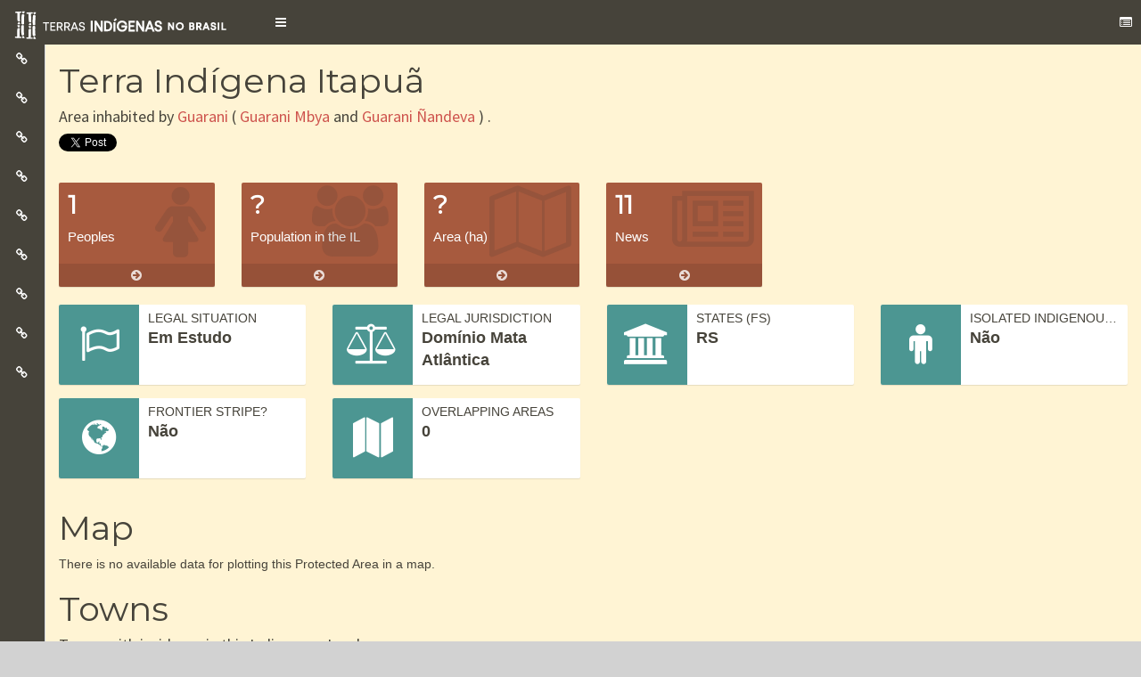

--- FILE ---
content_type: text/html; charset=UTF-8
request_url: https://terrasindigenas.org.br/en/terras-indigenas/4997
body_size: 29578
content:
<!DOCTYPE html>
<html lang="en" dir="ltr" prefix="content: http://purl.org/rss/1.0/modules/content/  dc: http://purl.org/dc/terms/  foaf: http://xmlns.com/foaf/0.1/  og: http://ogp.me/ns#  rdfs: http://www.w3.org/2000/01/rdf-schema#  schema: http://schema.org/  sioc: http://rdfs.org/sioc/ns#  sioct: http://rdfs.org/sioc/types#  skos: http://www.w3.org/2004/02/skos/core#  xsd: http://www.w3.org/2001/XMLSchema# ">
  <head>
    <meta charset="utf-8">
    <meta http-equiv="X-UA-Compatible" content="IE=edge">

    <!-- See Learn more: https://developers.facebook.com/docs/sharing/webmasters -->
    <meta property="og:url"   content="http://localhost:8081/en/terras-indigenas/4997" />
    <meta property="og:type"  content="website" />
    <meta property="og:title" content="Terra Indígena Itapuã | Drupal" />
    <meta property="og:image" content="https://ti.socioambiental.org/sites/ti/themes/tistrap/images/banners/launch.png" />

    <meta charset="utf-8" />
<script async src="https://www.googletagmanager.com/gtag/js?id=G-ZH1T73S95Y"></script>
<script>window.dataLayer = window.dataLayer || [];function gtag(){dataLayer.push(arguments)};gtag("js", new Date());gtag("set", "developer_id.dMDhkMT", true);gtag("config", "G-ZH1T73S95Y", {"groups":"default","linker":{"domains":["ti.socioambiental.org","ti.socioambiental.org.br","deolhonastis.socioambiental.org","terrasindigenas.org.br","terrasindigenas.socioambiental.org","ti.dev.isaintranet.org.br","ti.dev.socioambiental.org","tidev.socioambiental.org","terrasindigenas.org.br","terrasindigenas.info","terrasindigenas.org","indigenouslands.org","indigenouslands.info"]},"page_placeholder":"PLACEHOLDER_page_location","allow_ad_personalization_signals":false});</script>
<meta name="Generator" content="Drupal 9 (https://www.drupal.org)" />
<meta name="MobileOptimized" content="width" />
<meta name="HandheldFriendly" content="true" />
<meta name="viewport" content="width=device-width, initial-scale=1.0" />
<link rel="icon" href="/themes/tistrap/favicon.ico" type="image/vnd.microsoft.icon" />

    <link rel="stylesheet" media="all" href="/sites/default/files/css/css_sBThp6HkTFoLG8z_dpAHbMAWU6-9DrxwIQnpwH4sKsA.css" />

    

    <title>Terra Indígena Itapuã | Drupal</title>
    <!-- Tell the browser to be responsive to screen width -->
    <meta content="width=device-width, initial-scale=1, maximum-scale=1, user-scalable=no" name="viewport">

    <!-- Custom fonts -->
    <link href="https://fonts.googleapis.com/css?family=Montserrat|Open+Sans|Passion+One|Prompt|Raleway|Roboto" rel="stylesheet">

    <!-- Bootstrap 3.3.5 -->
    <link rel="stylesheet" href="/themes/tistrap/vendor/AdminLTE/bootstrap/css/bootstrap.min.css">
    <!-- Font Awesome -->
    <link rel="stylesheet" href="https://maxcdn.bootstrapcdn.com/font-awesome/4.4.0/css/font-awesome.min.css">
    <!-- Ionicons -->
    <link rel="stylesheet" href="https://code.ionicframework.com/ionicons/2.0.1/css/ionicons.min.css">
    <!-- Theme style -->
    <link rel="stylesheet" href="/themes/tistrap/vendor/AdminLTE/dist/css/AdminLTE.min.css">
    <!-- AdminLTE Skins. We have chosen the skin-blue for this starter
          page. However, you can choose any other skin. Make sure you
          apply the skin class to the body tag so the changes take effect.
    -->
    <link rel="stylesheet" href="/themes/tistrap/vendor/AdminLTE/dist/css/skins/skin-red-light.min.css">

    <!-- Custom overrides -->
    <link rel="stylesheet" href="/themes/tistrap/css/custom-dashboard.css">

    <!-- HTML5 Shim and Respond.js IE8 support of HTML5 elements and media queries -->
    <!-- WARNING: Respond.js doesn't work if you view the page via file:// -->
    <!--[if lt IE 9]>
        <script src="https://oss.maxcdn.com/html5shiv/3.7.3/html5shiv.min.js"></script>
        <script src="https://oss.maxcdn.com/respond/1.4.2/respond.min.js"></script>
    <![endif]-->
  </head>
  <body class="hold-transition skin-red-light sidebar-mini sidebar-collapse">
    <div class="wrapper">
              <div class="dialog-off-canvas-main-canvas" data-off-canvas-main-canvas>
    <!-- Main Header -->
<header class="main-header">
    <nav id="mainNav" class="navbar navbar-default navbar-fixed-top front">
    <div class="container-fluid">
      <div class="navbar-header">
        <a class="navbar-brand page-scroll" href="/">
          <img src="/themes/tistrap/images/logos/branco.png" class="logo" alt="Indigenous Lands in Brazil">
          <!--
          Indigenous Lands in Brazil          -->
        </a>

        <a href="#" class="sidebar-toggle" data-toggle="offcanvas" role="button">
          <span class="sr-only">Toggle navigation</span>
        </a>

        <a href="#" class="controlbar-toggle" data-toggle="control-sidebar" role-"button"><span class="fa fa-list-alt"></span></a>
      </div>
    </div>
  </nav>
</header>

<!-- Secondary header -->
<!--<header class="secondary-header">-->
<!-- Left side column. contains the logo and sidebar -->
<aside class="main-sidebar">

  <!-- sidebar: style can be found in sidebar.less -->
  <section class="sidebar">

    <!-- Sidebar user panel (optional) -->
    <!--
    <div class="user-panel">
      <div class="pull-left image">
      </div>
      <div class="pull-left info">
      </div>
    </div>
    -->

    <!--
        <div>
      <div class="panel-body">
        <i class="fa fa-arrow-left"></i> <a href="/en/brasil">Painel das TIs</a>
      </div>
    </div>
    
    <div>
      <div class="panel-body">
        <i class="fa fa-hand-o-down"></i> <span>Acessar Terra Indígena</span>
                <select id="browse-terra" name="browse-terra">
    <option value="0">Indigenous Land</option>
    <option value="4184">Acapuri de Cima</option>
    <option value="6296">Acapuri do Meio</option>
    <option value="3935">Acimã</option>
    <option value="5106">Aconã</option>
    <option value="5122">Água Grande</option>
    <option value="3914">Água Preta/Inari</option>
    <option value="3568">Águas Belas</option>
    <option value="6203">Águas Claras</option>
    <option value="5326">Aldeia Beija Flor</option>
    <option value="6294">Aldeia Cerroy</option>
    <option value="6204">Aldeia Katurama</option>
    <option value="4115">Aldeia Kondá</option>
    <option value="3571">Aldeia Limão Verde</option>
    <option value="5182">Aldeia Renascer (Ywyty Guasu)</option>
    <option value="6015">Aldeia Serra do Couro/Aldeia Serra do Cachimbo</option>
    <option value="6250">Aldeias Santa Maria e Nova Bacaba (Baixo Rio Jatapu)</option>
    <option value="4132">Aldeia Velha</option>
    <option value="3573">Alto Rio Guamá</option>
    <option value="6309">Alto Rio Içá</option>
    <option value="4068">Alto Rio Negro</option>
    <option value="3574">Alto Rio Purus</option>
    <option value="3916">Alto Sepatini</option>
    <option value="3915">Alto Tarauacá</option>
    <option value="3575">Alto Turiaçu</option>
    <option value="3576">Amambai</option>
    <option value="3577">Amanayé</option>
    <option value="6205">Amaral/Tekoá Kuriy</option>
    <option value="5174">Amba Porã</option>
    <option value="6161">Anacé</option>
    <option value="3578">Anambé</option>
    <option value="3579">Ananás</option>
    <option value="4106">Anaro </option>
    <option value="3580">Andirá-Marau</option>
    <option value="3581">Aningal</option>
    <option value="3582">Anta</option>
    <option value="4990">Apapeguá</option>
    <option value="5001">Apiaká do Pontal e Isolados</option>
    <option value="3583">Apiaká-Kayabi</option>
    <option value="3584">Apinayé</option>
    <option value="4139">Apipica</option>
    <option value="3586">Apucarana</option>
    <option value="6124">Apucarana</option>
    <option value="4152">Apurinã do Igarapé Mucuim</option>
    <option value="3588">Apurinã do Igarapé São João</option>
    <option value="3589">Apurinã do Igarapé Tauamirim</option>
    <option value="3587">Apurinã km-124 BR-317</option>
    <option value="5438">Apyka&#039;i</option>
    <option value="3585">Apyterewa</option>
    <option value="3591">Araçá</option>
    <option value="4973">Araçai (Karuguá)</option>
    <option value="4715">Aracá Padauiri</option>
    <option value="3592">Araguaia</option>
    <option value="6119">Aranã Caboclo</option>
    <option value="4367">Aranã Índio</option>
    <option value="6121">Araponga</option>
    <option value="6253">Arapuá</option>
    <option value="3596">Arara</option>
    <option value="4302">Arara da Volta Grande do Xingu</option>
    <option value="4151">Arara do Rio Amônia</option>
    <option value="3594">Arara do Rio Branco</option>
    <option value="3598">Arara/Igarapé Humaitá</option>
    <option value="3599">Araribá</option>
    <option value="3600">Araribóia</option>
    <option value="4465">Arary</option>
    <option value="3601">Araweté/Igarapé Ipixuna</option>
    <option value="6120">Areal</option>
    <option value="3602">Areões</option>
    <option value="4011">Areões I</option>
    <option value="3604">Aripuanã</option>
    <option value="3603">Aripuanã</option>
    <option value="4109">Ariramba</option>
    <option value="5091">Arroio do Conde</option>
    <option value="4306">Arroio-Korá </option>
    <option value="3605">Atikum</option>
    <option value="5411">Auati Paraná</option>
    <option value="6212">Avá Canoeiro</option>
    <option value="3607">Avá-Canoeiro</option>
    <option value="3606">Avá Guarani/Ocoí</option>
    <option value="3608">Awá</option>
    <option value="5163">Bacurizinho</option>
    <option value="3610">Bacurizinho</option>
    <option value="4122">Badjônkôre</option>
    <option value="4134">Baía dos Guató</option>
    <option value="6249">Baixo Marmelos</option>
    <option value="6251">Baixo Rio Negro e Rio Caurés</option>
    <option value="5271">Baixo Seruini/Baixo Tumiã</option>
    <option value="3611">Bakairi</option>
    <option value="3921">Balaio</option>
    <option value="3936">Banawá</option>
    <option value="3612">Barão de Antonina I</option>
    <option value="3614">Barata/Livramento</option>
    <option value="4070">Barra</option>
    <option value="3616">Barragem</option>
    <option value="3615">Barra Velha</option>
    <option value="4942">Barra Velha do Monte Pascoal</option>
    <option value="3973">Barreira da Missão</option>
    <option value="4154">Barreirinha</option>
    <option value="4314">Barro Alto</option>
    <option value="4145">Batelão</option>
    <option value="6125">Batovi</option>
    <option value="4102">Batovi</option>
    <option value="3617">Baú</option>
    <option value="3618">Betânia</option>
    <option value="3619">Boa Vista</option>
    <option value="3620">Boa Vista do Sertão do Promirim</option>
    <option value="6191">Boa Vista do Sertão do Promirim</option>
    <option value="4121">Boa Vista  (Sul)</option>
    <option value="3621">Boca do Acre</option>
    <option value="3622">Bom Intento</option>
    <option value="3623">Bom Jesus</option>
    <option value="3624">Boqueirão</option>
    <option value="4981">Borari/Alter do Chão</option>
    <option value="3917">Borboleta</option>
    <option value="4178">Bragança/Marituba</option>
    <option value="3940">Brejo do Burgo</option>
    <option value="3626">Buriti</option>
    <option value="6194">Buriti</option>
    <option value="4007">Buritizinho</option>
    <option value="3627">Caarapó</option>
    <option value="3923">Cabeceira do Rio Acre</option>
    <option value="3628">Cacau do Tarauacá</option>
    <option value="4779">Cachoeira dos Inácios</option>
    <option value="3593">Cachoeira Seca</option>
    <option value="6195">Cachoeirinha</option>
    <option value="3629">Cachoeirinha </option>
    <option value="6126">Cacique Doble</option>
    <option value="3630">Cacique Doble</option>
    <option value="4147">Cacique Fontoura</option>
    <option value="4873">Caiapucá</option>
    <option value="3631">Caiçara/Ilha de São Pedro</option>
    <option value="4146">Caieiras Velhas II</option>
    <option value="3633">Caititu</option>
    <option value="3634">Cajueiro</option>
    <option value="4129">Cajuhiri Atravessado</option>
    <option value="3982">Camadeni</option>
    <option value="5213">Cambirela</option>
    <option value="3635">Camicuã</option>
    <option value="3636">Campinas/Katukina</option>
    <option value="6206">Campo Bonito</option>
    <option value="5419">Campo do Meio (Re Kuju)</option>
    <option value="3637">Cana Brava</option>
    <option value="3638">Canauanim</option>
    <option value="6207">Canelinha</option>
    <option value="3988">Cantagalo</option>
    <option value="3640">Capivara</option>
    <option value="4038">Capivari</option>
    <option value="3641">Capoto/Jarina</option>
    <option value="3791">Caramuru / Paraguassu</option>
    <option value="5162">Carazinho</option>
    <option value="6127">Carretão</option>
    <option value="3642">Carretão I</option>
    <option value="3643">Carretão II</option>
    <option value="3644">Carreteiro</option>
    <option value="6128">Carreteiro</option>
    <option value="3645">Caru</option>
    <option value="5382">Cassupá</option>
    <option value="6099">Cassupá e Salamai</option>
    <option value="3944">Catipari/Mamoriá</option>
    <option value="4972">Cerco Grande</option>
    <option value="3647">Cerrito</option>
    <option value="6303">Chandless</option>
    <option value="4032">Chão Preto</option>
    <option value="5356">Cinta Vermelha de Jundiba</option>
    <option value="3648">Coatá-Laranjal</option>
    <option value="4979">Cobra Grande</option>
    <option value="3650">Comboios</option>
    <option value="4379">Comexatiba (Cahy-Pequi)</option>
    <option value="6188">Comunidade Zagaua (Konglui)</option>
    <option value="3651">Coroa Vermelha</option>
    <option value="6130">Coroa Vermelha - Gleba C</option>
    <option value="6129">Coroa Vermelha (Ponta Grande)</option>
    <option value="4118">Córrego João Pereira</option>
    <option value="5121">Coxilha da Cruz</option>
    <option value="6327">Crim Patehi</option>
    <option value="4099">Cué-Cué/Marabitanas</option>
    <option value="3652">Cuia</option>
    <option value="4030">Cuiú-Cuiú</option>
    <option value="3653">Cunhã-Sapucaia</option>
    <option value="6289">Curara</option>
    <option value="6254">Curriã</option>
    <option value="3655">Deni</option>
    <option value="6329">Deni do Rio Cuniuá</option>
    <option value="3814">Diahui</option>
    <option value="5176">Djaiko-aty</option>
    <option value="5357">Douradopeguá</option>
    <option value="3656">Dourados</option>
    <option value="5434">Dourados-Amambaipeguá I</option>
    <option value="6109">Dourados Amambaipeguá II</option>
    <option value="6098">Dourados-Amambaipeguá III - Passo Piraju/Ñu Porã</option>
    <option value="3793">Enawenê Nawê</option>
    <option value="6131">Enawenê-Nawê</option>
    <option value="4037">Entre Serras</option>
    <option value="3839">Erikpatsa</option>
    <option value="3657">Escondido</option>
    <option value="4978">Escrivão</option>
    <option value="4055">Espírito Santo</option>
    <option value="3658">Estação Parecis</option>
    <option value="5337">Estirão</option>
    <option value="5222">Estiva</option>
    <option value="3659">Estivadinho</option>
    <option value="6208">Estrada do Mar</option>
    <option value="5136">Estrela</option>
    <option value="3660">Estrela da Paz</option>
    <option value="6132">Eterãirebere</option>
    <option value="3661">Évare  I</option>
    <option value="3662">Évare II</option>
    <option value="3663">Faxinal/São Miguel (Goj Kusa)</option>
    <option value="6157">Faxinal/São Miguel (Goj Kusa)</option>
    <option value="3991">Fazenda Bahiana (Nova Vida)</option>
    <option value="5332">Fazenda Boa Vista</option>
    <option value="3664">Fazenda Canto</option>
    <option value="4316">Fazenda Cristo Rei</option>
    <option value="3665">Fazenda Guarani</option>
    <option value="6190">Fazenda Mabel (Gavião/Akrãtikatêjê)</option>
    <option value="6323">Fazenda Peró</option>
    <option value="5300">Fazenda Remanso</option>
    <option value="6133">Fazenda Remanso Guaçu (Yvy-Katu/Porto Lindo)</option>
    <option value="5412">Fazenda Sempre Verde</option>
    <option value="5301">Fazenda Sitio</option>
    <option value="3666">Figueiras</option>
    <option value="4127">Fortaleza do Castanho</option>
    <option value="4029">Fortaleza do Patauá</option>
    <option value="5577">Fulkaxó</option>
    <option value="3667">Fulni-ô</option>
    <option value="6134">Fulni-ô</option>
    <option value="3668">Funil</option>
    <option value="3669">Galibi</option>
    <option value="6112">Garcete Kuê (Ñandevapeguá)</option>
    <option value="3670">Gavião</option>
    <option value="3671">Geralda/Toco Preto</option>
    <option value="3947">Geripancó</option>
    <option value="6158">Governador</option>
    <option value="3672">Governador</option>
    <option value="3673">Guaimbé</option>
    <option value="4984">Guaivyry-Joyvy (Amambaipeguá)</option>
    <option value="3931">Guajahã</option>
    <option value="6209">Guajanaíra</option>
    <option value="4170">Guanabara</option>
    <option value="3674">Guapenu/Baixo Madeira</option>
    <option value="3675">Guarani Barra do Ouro</option>
    <option value="4044">Guarani de Águas Brancas</option>
    <option value="4131">Guarani de Araça&#039;í</option>
    <option value="3569">Guarani de Araponga</option>
    <option value="5579">Guarani de Ocoy</option>
    <option value="4053">Guarani do Aguapeú</option>
    <option value="3676">Guarani do Bracuí </option>
    <option value="3677">Guarani do Krukutu</option>
    <option value="3679">Guarani Votouro</option>
    <option value="6293">Guarasugwe Riozinho</option>
    <option value="3680">Guarita</option>
    <option value="3934">Guasuti</option>
    <option value="3681">Guató</option>
    <option value="5178">Guaviraty </option>
    <option value="4143">Guyraroká</option>
    <option value="5342">Ham Yixux</option>
    <option value="4142">Herarekã Xetá</option>
    <option value="3810">Hi-Merimã</option>
    <option value="6135">Huuhi</option>
    <option value="6168">Ibirama</option>
    <option value="3682">Ibirama-La Klãnõ</option>
    <option value="3683">Ibotirama</option>
    <option value="3684">Icatu</option>
    <option value="3937">Igarapé Capanã</option>
    <option value="3685">Igarapé do Caucho</option>
    <option value="3686">Igarapé Grande</option>
    <option value="3687">Igarapé Lage</option>
    <option value="3688">Igarapé Lourdes</option>
    <option value="4313">Igarapé Paiol</option>
    <option value="3690">Igarapé Ribeirão</option>
    <option value="4924">Igarapé Taboca do Alto Tarauacá</option>
    <option value="5363">Iguatemipeguá I</option>
    <option value="4986">Iguatemipeguá II</option>
    <option value="6111">Iguatemipeguá III</option>
    <option value="3942">Ilha da Cotinga</option>
    <option value="5026">Ilha da Tapera/São Felix</option>
    <option value="3943">Ilha do Camaleão</option>
    <option value="6304">Ilha do Panamim</option>
    <option value="5625">Ilhas da Varge, Caxoi e Canabrava</option>
    <option value="3692">Imbiriba</option>
    <option value="3985">Inauini/Teuini</option>
    <option value="3625">Inãwébohona</option>
    <option value="5123">Inhacapetum</option>
    <option value="3693">Inhacorá</option>
    <option value="6159">Inhacorá</option>
    <option value="3694">Ipixuna</option>
    <option value="4042">Irapuã</option>
    <option value="6136">Isoúpà</option>
    <option value="3696">Itaitinga</option>
    <option value="4074">Itaóca</option>
    <option value="4997">Itapuã</option>
    <option value="3697">Itariri (Serra do Itatins)</option>
    <option value="4133">Itixi Mitari</option>
    <option value="5202">Ituna/Itatá</option>
    <option value="3698">Ivaí</option>
    <option value="3699">Jaboti</option>
    <option value="3700">Jacamim</option>
    <option value="3986">Jacaré de São Domingos</option>
    <option value="4712">Jacareúba/Katawixi</option>
    <option value="3701">Jaguapiré</option>
    <option value="3813">Jaguari</option>
    <option value="3704">Jaminawa/Arara do Rio Bagé</option>
    <option value="4311">Jaminawa da Colocação São Paulino</option>
    <option value="3703">Jaminawa do Igarapé Preto</option>
    <option value="4872">Jaminawa do Rio Caeté</option>
    <option value="4097">Jaminawa/Envira</option>
    <option value="3705">Japuíra</option>
    <option value="3706">Jaquiri</option>
    <option value="3707">Jaraguá</option>
    <option value="5417">Jaraguá</option>
    <option value="3974">Jarara</option>
    <option value="3946">Jarawara/Jamamadi/Kanamanti</option>
    <option value="3708">Jarudore</option>
    <option value="4034">Jata Yvary</option>
    <option value="3709">Jatuarana</option>
    <option value="4466">Jauary</option>
    <option value="5078">Javaé/Ava Canoeiro (Canoanã)</option>
    <option value="5371">Jeju</option>
    <option value="4547">Jenipapeiro</option>
    <option value="6255">Jeripancó</option>
    <option value="6312">Jerusalém do Urutuba e Nova Esperança</option>
    <option value="3948">Juininha</option>
    <option value="3949">Juma</option>
    <option value="3710">Juminá</option>
    <option value="4809">Jurubaxi-Téa</option>
    <option value="5153">Juruna do Km 17</option>
    <option value="4479">Ka´aguy Guaxy/Palmital</option>
    <option value="5179">Ka&#039;aguy Hovy</option>
    <option value="5175">Ka´aguy Mirim</option>
    <option value="4925">Ka´aguy Poty</option>
    <option value="3712">Kadiwéu</option>
    <option value="3713">Kaingang de Iraí</option>
    <option value="6137">Kaingang de Iraí</option>
    <option value="6086">Kaingang de Vitorino</option>
    <option value="5214">Kalancó</option>
    <option value="3715">Kambiwá</option>
    <option value="4054">Kampa do Igarapé Primavera</option>
    <option value="3716">Kampa do Rio Amônea</option>
    <option value="3717">Kampa e Isolados do Rio Envira</option>
    <option value="6332">Kanamari do Jutaí</option>
    <option value="3718">Kanamari do Rio Juruá</option>
    <option value="3719">Kanela</option>
    <option value="5409">Kanela do Araguaia</option>
    <option value="4137">Kanela/Memortumré</option>
    <option value="3989">Kantaruré</option>
    <option value="3720">Kapinawá</option>
    <option value="4304">Kapôt Nhinore</option>
    <option value="6252">Kapyra Kanakury</option>
    <option value="3803">Karajá de Aruanã I</option>
    <option value="4075">Karajá de Aruanã II</option>
    <option value="4076">Karajá de Aruanã III</option>
    <option value="6138">Karajá Santana do Araguaia</option>
    <option value="3721">Karajá Santana do Araguaia</option>
    <option value="3925">Karapotó</option>
    <option value="3722">Kararaô</option>
    <option value="3723">Karipuna</option>
    <option value="3724">Kariri-Xokó</option>
    <option value="6139">Karitiana</option>
    <option value="3725">Karitiana</option>
    <option value="4891">Karugwá (Guarani Barão de Antonina)</option>
    <option value="3726">Katukina/Kaxinawa</option>
    <option value="6325">Kawa</option>
    <option value="4144">Kawahiva do Rio Pardo</option>
    <option value="3727">Kaxarari</option>
    <option value="6140">Kaxarari</option>
    <option value="3807">Kaxinawa/Ashaninka do Rio Breu</option>
    <option value="3649">Kaxinawa da Colônia Vinte e Sete</option>
    <option value="4107">Kaxinawa do Baixo Jordão</option>
    <option value="3728">Kaxinawa do Rio Humaitá</option>
    <option value="3729">Kaxinawa do Rio Jordão</option>
    <option value="4149">Kaxinawa do Seringal Curralinho</option>
    <option value="3730">Kaxinawa Nova Olinda</option>
    <option value="3919">Kaxinawa Praia do Carapanã</option>
    <option value="4141">Kaxinawa Seringal Independência</option>
    <option value="4036">Kaxixó</option>
    <option value="4999">Kaxuyana-Tunayana</option>
    <option value="3984">Kayabi</option>
    <option value="3731">Kayapó</option>
    <option value="6100">Kinikinau do Agachi</option>
    <option value="3732">Kiriri</option>
    <option value="3733">Koatinemo</option>
    <option value="6189">Kógunh Mág/Jagtyg Fykóg</option>
    <option value="4164">Kokama de Santo Antônio do Içá</option>
    <option value="6308">Kokama do Baixo Rio Içá</option>
    <option value="4172">Krahô-Kanela</option>
    <option value="6141">Krahô-Kanela Takaywrá</option>
    <option value="3735">Kraolândia</option>
    <option value="3736">Krenak</option>
    <option value="5364">Krenak de Sete Salões</option>
    <option value="5143">Krenrehé</option>
    <option value="5387">Krenyê</option>
    <option value="3737">Krikati</option>
    <option value="6163">Kuaray Haxa</option>
    <option value="6291">Kulina do Igarapé do Índio e Igarapé do Gaviãozinho</option>
    <option value="3738">Kulina do Igarapé do Pau</option>
    <option value="3739">Kulina do Médio Juruá</option>
    <option value="3740">Kulina do Rio Envira</option>
    <option value="6162">Kulina do Rio Uerê</option>
    <option value="4021">Kumaru do Lago Ualá</option>
    <option value="6311">Kuntanawa</option>
    <option value="3654">Kuruáya</option>
    <option value="4119">Kwazá do Rio São Pedro</option>
    <option value="5161">Lageado do Bugre</option>
    <option value="3743">Lagoa Comprida</option>
    <option value="4018">Lagoa dos Brincos</option>
    <option value="4066">Lagoa Encantada</option>
    <option value="3741">Lago Aiapuá</option>
    <option value="3742">Lago Beruri</option>
    <option value="4089">Lago Capanã</option>
    <option value="4312">Lago do Barrigudo</option>
    <option value="4161">Lago do Correio</option>
    <option value="4467">Lago do Limão</option>
    <option value="4364">Lago do Marinheiro</option>
    <option value="6110">Lago do Soares e Urucurituba</option>
    <option value="4996">Lago Grande (Karajá)</option>
    <option value="4098">Lago Jauari</option>
    <option value="6113">Laguna Piru (Ñandevapegua)</option>
    <option value="6118">LaKlãnõ Xokleng</option>
    <option value="3744">Lalima</option>
    <option value="6142">Lalima</option>
    <option value="4987">Laranjeira Ñanderu (Brilhantepeguá)</option>
    <option value="6197">Laranjinha</option>
    <option value="4150">Las Casas</option>
    <option value="3746">Lauro Sodré</option>
    <option value="3747">Ligeiro</option>
    <option value="3748">Limão Verde</option>
    <option value="5351">Lomba do Pinheiro</option>
    <option value="3749">Macarrão</option>
    <option value="3750">Mãe Maria</option>
    <option value="3751">Malacacheta</option>
    <option value="3752">Mamoadate</option>
    <option value="6290">Mamori</option>
    <option value="6298">Mamoriá Grande</option>
    <option value="6088">Mamoriá Grande e Igarapé Grande</option>
    <option value="3753">Mangueira</option>
    <option value="3754">Mangueirinha</option>
    <option value="3755">Manoá/Pium</option>
    <option value="3695">Manoki</option>
    <option value="4104">Mapari</option>
    <option value="4004">Maraã/Urubaxi</option>
    <option value="6333">Maraguá-Mawé</option>
    <option value="4025">Maraitá</option>
    <option value="4019">Marãiwatsédé</option>
    <option value="3757">Marajaí</option>
    <option value="4838">Marakaxi</option>
    <option value="3910">Maranduba</option>
    <option value="3758">Marechal Rondon</option>
    <option value="4980">Maró</option>
    <option value="3760">Marrecas</option>
    <option value="3761">Massacará</option>
    <option value="3920">Massaco</option>
    <option value="4309">Massekury/Kãmapa (Jamamadi do Lourdes)</option>
    <option value="4072">Massiambu/Palhoça</option>
    <option value="3762">Mata da Cafurna</option>
    <option value="6143">Mata Medonha</option>
    <option value="3763">Mata Medonha</option>
    <option value="4023">Matintin</option>
    <option value="5067">Mato Castelhano-FÁg TY KA</option>
    <option value="4310">Mato Preto</option>
    <option value="6326">Maturêba</option>
    <option value="3595">Mawetek</option>
    <option value="4020">Maxakali</option>
    <option value="4052">Mbiguaçu</option>
    <option value="6144">Mbiguaçu</option>
    <option value="6115">Mbocajá (Ñandevapegua)</option>
    <option value="6288">Médio Rio Madeira</option>
    <option value="3941">Médio Rio Negro I</option>
    <option value="4083">Médio Rio Negro II</option>
    <option value="3952">Menkragnoti</option>
    <option value="3764">Menku</option>
    <option value="3766">Méria</option>
    <option value="3767">Merure</option>
    <option value="5169">Migueleno</option>
    <option value="4116">Miguel/Josefa</option>
    <option value="3768">Miratu</option>
    <option value="4069">Monte Caseros</option>
    <option value="6145">Monte Caseros</option>
    <option value="4158">Morro Alto</option>
    <option value="3769">Morro Branco</option>
    <option value="6210">Morro da Palha</option>
    <option value="6322">Morro das Pacas (Superagui)</option>
    <option value="4998">Morro do Coco</option>
    <option value="5135">Morro do Osso</option>
    <option value="3954">Morro dos Cavalos</option>
    <option value="5477">Morro Santana</option>
    <option value="3836">Moskow</option>
    <option value="5333">Muã Mimatxi (Fazenda Modelo Diniz)</option>
    <option value="5474">Mukurin</option>
    <option value="4376">Mundo Novo/Viração</option>
    <option value="6211">Mundo Verde/Cachoeirinha</option>
    <option value="3770">Mundurucu</option>
    <option value="4176">Munduruku-Taquara </option>
    <option value="4078">Muratuba</option>
    <option value="3815">Muriru</option>
    <option value="3771">Murutinga/Tracajá</option>
    <option value="6334">Nadëb</option>
    <option value="3772">Nambikwara</option>
    <option value="3926">Ñande Ru Marangatu </option>
    <option value="3773">Natal/Felicidade</option>
    <option value="4315">Nawa</option>
    <option value="6167">Nazaré</option>
    <option value="6328">Nazário e Mambira</option>
    <option value="3774">Nhamundá-Mapuera</option>
    <option value="3775">Nioaque</option>
    <option value="3776">Nonoai</option>
    <option value="3714">Nonoai Rio da Várzea</option>
    <option value="6146">Nonoai/Rio da Várzea - RS</option>
    <option value="6147">Norotsurã</option>
    <option value="4782">Nossa Senhora de Fátima</option>
    <option value="4024">Nova Esperança do Rio Jandiatuba</option>
    <option value="4180">Nova Jacundá</option>
    <option value="3779">Nove de Janeiro</option>
    <option value="3780">Nukini</option>
    <option value="5473">Ofayé-Xavante</option>
    <option value="3956">Ofayé-Xavante</option>
    <option value="3781">Ouro</option>
    <option value="3782">Pacaás-Novas</option>
    <option value="4171">Pacajá</option>
    <option value="3932">Pacheca</option>
    <option value="3783">Padre</option>
    <option value="5171">Pakurity (Ilha do Cardoso)</option>
    <option value="3784">Palmas</option>
    <option value="3785">Panambi - Lagoa Rica</option>
    <option value="3959">Panambizinho</option>
    <option value="4073">Panará</option>
    <option value="5098">Pankará da Serra do Arapuá</option>
    <option value="3786">Pankararé</option>
    <option value="3787">Pankararu</option>
    <option value="4783">Pankararu de Coronel Murta</option>
    <option value="3788">Paquiçamba</option>
    <option value="5350">Paquiçamba</option>
    <option value="3789">Parabubure</option>
    <option value="3790">Paracuhuba</option>
    <option value="3792">Parakanã</option>
    <option value="4094">Paraná do Arauató</option>
    <option value="3960">Paraná do Boá-Boá</option>
    <option value="3961">Paraná do Paricá</option>
    <option value="5470">Paranapuã (Xixova Japui)</option>
    <option value="6155">Parati-Mirim</option>
    <option value="4071">Parati-Mirim</option>
    <option value="3816">Pareci</option>
    <option value="5093">Passo Grande</option>
    <option value="4377">Passo Grande do Rio Forquilha</option>
    <option value="4140">Patauá</option>
    <option value="4082">Paukalirajausu</option>
    <option value="3976">Paumari do Cuniuá </option>
    <option value="3597">Paumari do Lago Manissuã</option>
    <option value="3962">Paumari do Lago Marahã</option>
    <option value="3929">Paumari do Lago Paricá</option>
    <option value="3969">Paumari do Rio Ituxi</option>
    <option value="5173">Peguaoty</option>
    <option value="3590">Peneri/Tacaquiri</option>
    <option value="3963">Pequizal</option>
    <option value="4174">Pequizal do Naruvôtu</option>
    <option value="3818">Perigara</option>
    <option value="3819">Peruíbe</option>
    <option value="5094">Petim/Arasaty</option>
    <option value="4130">Piaçaguera</option>
    <option value="3820">Pilade Rebuá</option>
    <option value="6156">Pilad Rebuá</option>
    <option value="3821">Pimentel Barbosa</option>
    <option value="4091">Pinatuba</option>
    <option value="5138">Pindó Poty</option>
    <option value="4159">Pindoty</option>
    <option value="5177">Pindoty/Araçá-Mirim</option>
    <option value="6198">Pinhal</option>
    <option value="3822">Pinhalzinho</option>
    <option value="4349">Pipipã</option>
    <option value="3823">Pirahã</option>
    <option value="4166">Piraí</option>
    <option value="3824">Pirajuí</option>
    <option value="3825">Pirakuá</option>
    <option value="3826">Pirineus de Souza</option>
    <option value="3964">Piripkura</option>
    <option value="5360">Pirititi</option>
    <option value="4057">Pitaguary</option>
    <option value="3827">Pium</option>
    <option value="5611">Planalto Santareno</option>
    <option value="4381">Ponciano</option>
    <option value="5120">Ponta da Formiga</option>
    <option value="3828">Ponta da Serra</option>
    <option value="6164">Ponta do Arado</option>
    <option value="6310">Pontão Fag-Nor - Aldeia Butiá - Tenh Mág</option>
    <option value="4394">Ponte de Pedra</option>
    <option value="5408">Por Fi Ga</option>
    <option value="3829">Porquinhos</option>
    <option value="4138">Porquinhos dos Canela-Apãnjekra</option>
    <option value="4156">Portal do Encantado</option>
    <option value="4162">Porto Limoeiro</option>
    <option value="6199">Porto Lindo</option>
    <option value="4026">Porto Praia</option>
    <option value="3830">Potiguara</option>
    <option value="4081">Potiguara de Monte-Mor</option>
    <option value="6116">Potrerito (Ñandevapeguá)</option>
    <option value="4035">Potrero Guaçu</option>
    <option value="3831">Poyanawa</option>
    <option value="3806">Praia do Índio</option>
    <option value="4009">Praia do Mangue</option>
    <option value="4573">Prosperidade</option>
    <option value="4807">Puruborá</option>
    <option value="6122">Pyhaú (Guarani Barão de Antonina)</option>
    <option value="3832">Queimadas</option>
    <option value="3995">Quixabá</option>
    <option value="3833">Raimundão</option>
    <option value="3834">Rancho Jacaré</option>
    <option value="3835">Raposa Serra do Sol</option>
    <option value="3837">Recreio/São Félix</option>
    <option value="6196">Ribeirão Silveira</option>
    <option value="3678">Ribeirão Silveira</option>
    <option value="3966">Rio Apapóris</option>
    <option value="3840">Rio Areia</option>
    <option value="4168">Rio Arraias</option>
    <option value="3841">Rio Biá</option>
    <option value="3842">Rio Branco</option>
    <option value="3843">Rio Branco (do Itanhaém)</option>
    <option value="6123">Rio Capivari - Porãi</option>
    <option value="5366">Rio Cautário</option>
    <option value="5147">Rio Cuieiras</option>
    <option value="3844">Rio das Cobras</option>
    <option value="4040">Rio dos Índios</option>
    <option value="3987">Rio dos Pardos</option>
    <option value="6324">Rio Formoso</option>
    <option value="3845">Rio Formoso</option>
    <option value="3846">Rio Gregório</option>
    <option value="3847">Rio Guaporé</option>
    <option value="4123">Rio Jumas</option>
    <option value="4092">Rio Manicoré</option>
    <option value="3765">Rio Mequéns</option>
    <option value="5097">Rio Negro Ocaia</option>
    <option value="3848">Rio Negro/Ocaia</option>
    <option value="3939">Rio Omerê</option>
    <option value="6331">Rio Paracuní e Curupira</option>
    <option value="3849">Rio Paru d&#039;Este</option>
    <option value="3850">Rio Pindaré</option>
    <option value="3970">Rio Tea</option>
    <option value="4096">Rio Urubu</option>
    <option value="6213">Riozinho</option>
    <option value="4056">Riozinho</option>
    <option value="3983">Riozinho do Alto Envira</option>
    <option value="4305">Riozinho Iaco</option>
    <option value="3851">Rodeador</option>
    <option value="3852">Roosevelt</option>
    <option value="4375">Roro-Walu (Jatobá/Ikpeng)</option>
    <option value="3853">Sagarana</option>
    <option value="5415">Sagi/Trabanda</option>
    <option value="3854">Sai Cinza</option>
    <option value="4049">Salto Grande do Jacuí</option>
    <option value="4971">Sambaqui</option>
    <option value="6148">Sangradouro/Volta Grande</option>
    <option value="3794">Sangradouro/Volta Grande</option>
    <option value="4615">Santa Cruz da Nova Aliança</option>
    <option value="5580">Santa Helena</option>
    <option value="3795">Santa Inês</option>
    <option value="3796">Santana</option>
    <option value="5117">Santuário Sagrado dos Pajés- `Pajé Santxiê Tapuya´</option>
    <option value="3797">São Domingos</option>
    <option value="4136">São Domingos do Jacapari e Estação</option>
    <option value="4148">São Francisco do Canimari</option>
    <option value="3613">São Jerônimo da Serra</option>
    <option value="3798">São Leopoldo</option>
    <option value="3799">São Marcos</option>
    <option value="3800">São Marcos (Xavante)</option>
    <option value="3801">São Pedro</option>
    <option value="3975">São Pedro do Sepatini</option>
    <option value="4022">São Sebastião</option>
    <option value="4165">Sapotal</option>
    <option value="3802">Sararé</option>
    <option value="4153">Sarauá</option>
    <option value="3855">Sassoró</option>
    <option value="5398">Sawre Ba&#039;pim</option>
    <option value="4895">Sawré Muybu</option>
    <option value="5068">Segu</option>
    <option value="4062">Sepoti</option>
    <option value="3856">Serra da Moça</option>
    <option value="6166">Serra Grande</option>
    <option value="3857">Serra Morena</option>
    <option value="4013">Serrinha</option>
    <option value="5626">Serrote dos Campos</option>
    <option value="3759">Seruini/Marienê</option>
    <option value="3812">Sete Cerros</option>
    <option value="3858">Sete de Setembro</option>
    <option value="4469">Setemã</option>
    <option value="4977">Sissaíma</option>
    <option value="4163">Sombrerito</option>
    <option value="3859">Sororó</option>
    <option value="3860">Sucuba</option>
    <option value="3756">Sucuriy</option>
    <option value="5568">Surubabel</option>
    <option value="4169">Sururuá</option>
    <option value="5092">Taba dos Anacé</option>
    <option value="5422">Tabajara</option>
    <option value="6165">Tabajara de Piripiri</option>
    <option value="3861">Tabalascada</option>
    <option value="4079">Tabocal</option>
    <option value="3862">Tadarimana</option>
    <option value="5246">Taego Ãwa</option>
    <option value="4006">Taihantesu</option>
    <option value="3863">Takuaraty/Yvykuarusu</option>
    <option value="5390">Takuari Eldorado</option>
    <option value="4570">Tanaru</option>
    <option value="6305">Tapayuna</option>
    <option value="3864">Tapeba</option>
    <option value="6149">Tapirapé/Karajá</option>
    <option value="3865">Tapirapé/Karajá</option>
    <option value="5172">Tapy&#039;i (Rio Branquinho)</option>
    <option value="3866">Taquaperi</option>
    <option value="4126">Taquara</option>
    <option value="5471">Taquaritiua</option>
    <option value="4167">Tarumã</option>
    <option value="3867">Taunay/Ipegue</option>
    <option value="6200">Taunay/Ipegue</option>
    <option value="5619">Tekoa Gwyra Pepo</option>
    <option value="6095">Tekoa Mirim  - Praia Grande</option>
    <option value="5423">Tekoa Pyau</option>
    <option value="4108">Tekohá Añetete</option>
    <option value="5421">Tekohá Guasu Guavira</option>
    <option value="6214">Tekoha Itamarã</option>
    <option value="4926">Tekoha Jevy</option>
    <option value="4892">Tekohá Porã</option>
    <option value="3868">Tembé</option>
    <option value="3689">Tenharim do Igarapé Preto</option>
    <option value="3869">Tenharim/Marmelos</option>
    <option value="4303">Tenharim Marmelos (Gleba B)</option>
    <option value="5248">Tenondé Porã</option>
    <option value="4546">Terena Gleba Iriri</option>
    <option value="3870">Tereza Cristina</option>
    <option value="6150">Tereza Cristina</option>
    <option value="6085">Terra do Moia Mala (Jaguari)</option>
    <option value="3872">Tibagy/Mococa</option>
    <option value="3874">Tikuna de Santo Antônio</option>
    <option value="3875">Tikuna Feijoal</option>
    <option value="3873">Tikuna Porto Espiritual</option>
    <option value="3876">Tingui Botó</option>
    <option value="3877">Tirecatinga</option>
    <option value="3878">Toldo Chimbangue</option>
    <option value="4128">Toldo Chimbangue II</option>
    <option value="3978">Toldo Imbu</option>
    <option value="4017">Toldo Pinhal</option>
    <option value="3879">Torá</option>
    <option value="5086">Tremembé da Barra do Mundaú</option>
    <option value="3979">Tremembé de Almofala</option>
    <option value="4380">Tremembé de Queimadas</option>
    <option value="6160">Tremembé do Engenho</option>
    <option value="3881">Trincheira</option>
    <option value="3609">Trincheira Bacajá</option>
    <option value="6215">Trocará</option>
    <option value="3882">Trocará</option>
    <option value="3951">Trombetas/Mapuera</option>
    <option value="3883">Truaru</option>
    <option value="6201">Truká</option>
    <option value="6151">Truká</option>
    <option value="3777">Truká - Ilha da Assunção</option>
    <option value="3884">Tubarão/Latundê</option>
    <option value="6330">Tujuka I</option>
    <option value="3888">Tukuna Umariaçu</option>
    <option value="4160">Tumbalalá</option>
    <option value="3980">Tumiã</option>
    <option value="3885">Tumucumaque</option>
    <option value="4061">Tupã-Supé</option>
    <option value="5170">Tupinambá de Belmonte</option>
    <option value="3993">Tupinambá de Olivença</option>
    <option value="3632">Tupiniquim</option>
    <option value="4002">Turé-Mariquita</option>
    <option value="4784">Turé Mariquita II</option>
    <option value="5233">Tuwa Apekuokawera</option>
    <option value="4000">Tuxá de Inajá/Fazenda Funil</option>
    <option value="6295">Tuxá Setsor Bragagá</option>
    <option value="4911">Uaçá</option>
    <option value="3886">Uaçá I e II</option>
    <option value="3887">Uati-Paraná</option>
    <option value="4105">Ubawawe</option>
    <option value="3639">Uirapuru</option>
    <option value="3889">Umutina</option>
    <option value="3890">Uneiuxi</option>
    <option value="4033">Urubu Branco</option>
    <option value="3892">Urucu-Juruá</option>
    <option value="3891">Uru-Eu-Wau-Wau</option>
    <option value="4307">Utaria Wyhyna/Iròdu Iràna</option>
    <option value="3893">Utiariti</option>
    <option value="6216">Uty-Xunati</option>
    <option value="3894">Vale do Guaporé</option>
    <option value="3895">Vale do Javari</option>
    <option value="6016">Valparaiso</option>
    <option value="3896">Vanuire</option>
    <option value="3897">Vargem Alegre</option>
    <option value="4117">Varzinha</option>
    <option value="4051">Ventarra</option>
    <option value="6321">Verá Tupã&#039;i</option>
    <option value="4173">Vila Real</option>
    <option value="4468">Vista Alegre</option>
    <option value="6117">Vitoi Kuê (Ñandevapeguá)</option>
    <option value="3898">Votouro</option>
    <option value="4179">Votouro-Kandóia</option>
    <option value="3899">Vui-Uata-In</option>
    <option value="3901">Waiãpi</option>
    <option value="6153">Waimiri Atroari</option>
    <option value="3902">Waimiri Atroari</option>
    <option value="3900">WaiWái</option>
    <option value="5307">Wassu Cocal</option>
    <option value="3903">Wassu-Cocal</option>
    <option value="6154">Wawi</option>
    <option value="4103">Wawi</option>
    <option value="5228">Wedezé</option>
    <option value="5399">Xakriabá</option>
    <option value="3904">Xakriabá</option>
    <option value="4101">Xakriabá Rancharia</option>
    <option value="3905">Xambioá</option>
    <option value="3906">Xapecó</option>
    <option value="4181">Xapecó (Pinhalzinho-Canhadão)</option>
    <option value="3907">Xerente</option>
    <option value="3646">Xikrin do Cateté</option>
    <option value="3908">Xingu</option>
    <option value="3928">Xipaya</option>
    <option value="3909">Xucuru</option>
    <option value="5076">Xukuru de Cimbres</option>
    <option value="4001">Xukuru-Kariri</option>
    <option value="4016">Yanomami</option>
    <option value="5325">Ygua Porã (Amâncio)</option>
    <option value="5430">Ypoi-Triunfo</option>
    <option value="3702">Yvy Katu</option>
    <option value="3745">Yvyporã Laranjinha</option>
    <option value="3927">Zo´é</option>
    <option value="3911">Zoró</option>
    <option value="3912">Zuruahã</option>
  </select>
      </div>
    </div>
    -->

    <!-- Custom Search Engine -->
    <!--
    <div>
      <div class="panel-body">
        <i class="fa fa-search"></i> <span>Buscar</span>
        <gcse:search></gcse:search>
      </div>
    </div>
    -->

    <!-- search form (Optional) -->
    <!--
    <form accept-charset="UTF-8" id="search-block-form" method="get" action="/en/search/node" data-drupal-form-fields="edit-keys,edit-submit" class="sidebar-form">
      <div class="input-group">
        <input type="text" name="keys" class="form-control" placeholder="Search...">
        <span class="input-group-btn">
          <button type="submit" name="search" id="search-btn" class="btn btn-flat"><i class="fa fa-search"></i></button>
        </span>
      </div>
    </form>
    -->
    <!-- /.search form -->

    <!-- Sidebar Menu -->
    <ul class="sidebar-menu">
      <!--<li class="header">Sections</li>-->
      <!-- Optionally, you can add icons to the links -->
      <!--<li class="active"><a href="#inicio"><i class="fa fa-link"></i> <span>Home</span></a></li>-->

      <!--
      <li><a href="#"><i class="fa fa-link"></i> <span>Another Link</span></a></li>
      <li class="treeview">
        <a href="#"><i class="fa fa-link"></i> <span>Multilevel</span> <i class="fa fa-angle-left pull-right"></i></a>
        <ul class="treeview-menu">
          <li><a href="#">Link in level 2</a></li>
          <li><a href="#">Link in level 2</a></li>
        </ul>
      </li>
      -->
    </ul><!-- /.sidebar-menu -->
  </section>
  <!-- /.sidebar -->
</aside>
<!--</header>-->

<!-- Content Wrapper. Contains page content -->
<div class="content-wrapper">
  <!-- Content Header (Page header) -->
  <section class="content-header">
    <h1 id="inicio">
      
      <!--
      <small>Optional description</small>
      -->
    </h1>
    <!--
    <ol class="breadcrumb">
      
      <li><a href="#"><i class="fa fa-dashboard"></i> Level</a></li>
      <li class="active">Here</li>
    </ol>
    -->
  </section>

  <!-- Main content -->
  <section class="content">

    <!-- Your Page Content Here -->
    
    
      <div>
    <div data-drupal-messages-fallback class="hidden"></div><div id="block-tistrap-content">
  
    
      <div id="tifront-view">
  <h1 id="terra" class="section-header">Terra Indígena Itapuã</h2>

  <h4>
     Area inhabited by
                 
     <a href="http://pib.socioambiental.org/en/povo/guarani" target="_blank" class="povo">Guarani</a> (
         <a href="http://pib.socioambiental.org/en/povo/guarani-mbya" target="_blank" class="povo">Guarani Mbya</a>             and         <a href="http://pib.socioambiental.org/en/povo/guarani-nandeva" target="_blank" class="povo">Guarani Ñandeva</a>                  ) .
              </h4>

  <div class="share">
    <a class="twitter-share-button" href="https://twitter.com/intent/tweet?text=" data-size="small">Tweet</a>
    <div class="g-plus" data-action="share" data-annotation="none"></div>
    <script type="IN/Share"></script>
    <div class="fb-like" data-href="http://localhost:8081/en/terras-indigenas/4997" data-layout="button" data-action="like" data-share="true"></div>
  </div>

  
        
  <div id="indicadores" class="row">
  
        
  
  
  

  
<div class="col-lg-2 col-xs-6 col-md-4">
  <!-- small box -->
  <div class="small-box bg-red">
    <div class="inner">
      <h3>1</h3>
      <p>Peoples</p>
    </div>
    <div class="icon">
      <i class="fa fa-female"></i>
    </div>

        <a class="small-box-footer" href="#demografia">
      <i class="fa fa-arrow-circle-right"></i>
    </a>
      </div>
</div><!-- ./col -->
        
  
  
  

  
<div class="col-lg-2 col-xs-6 col-md-4">
  <!-- small box -->
  <div class="small-box bg-red">
    <div class="inner">
      <h3>?</h3>
      <p>Population in the IL</p>
    </div>
    <div class="icon">
      <i class="fa fa-users"></i>
    </div>

        <a class="small-box-footer" href="#demografia">
      <i class="fa fa-arrow-circle-right"></i>
    </a>
      </div>
</div><!-- ./col -->
        
  
  
  

  
<div class="col-lg-2 col-xs-6 col-md-4">
  <!-- small box -->
  <div class="small-box bg-red">
    <div class="inner">
      <h3>?</h3>
      <p>Area (ha)</p>
    </div>
    <div class="icon">
      <i class="fa fa-map-o"></i>
    </div>

        <a class="small-box-footer" href="#direitos">
      <i class="fa fa-arrow-circle-right"></i>
    </a>
      </div>
</div><!-- ./col -->
        
  
  
  

  
<div class="col-lg-2 col-xs-6 col-md-4">
  <!-- small box -->
  <div class="small-box bg-red">
    <div class="inner">
      <h3>11</h3>
      <p>News</p>
    </div>
    <div class="icon">
      <i class="fa fa-newspaper-o"></i>
    </div>

        <a class="small-box-footer" href="#noticias">
      <i class="fa fa-arrow-circle-right"></i>
    </a>
      </div>
</div><!-- ./col -->
  </div> <!-- indicadores -->


  <div class="row">
          
  
  
  

<div class="col-lg-3 col-xs-12 col-md-4 col-sm-6">
  <div class="info-box">
    <span class="info-box-icon bg-aqua"><i class="fa fa-flag-o"></i></span>
    <div class="info-box-content">
      <span class="info-box-text">Legal situation</span>
      <span class="info-box-number">Em Estudo</span>
    </div><!-- /.info-box-content -->
  </div><!-- /.info-box -->
</div>
      
  
  
  

<div class="col-lg-3 col-xs-12 col-md-4 col-sm-6">
  <div class="info-box">
    <span class="info-box-icon bg-aqua"><i class="fa fa-balance-scale"></i></span>
    <div class="info-box-content">
      <span class="info-box-text">Legal jurisdiction</span>
      <span class="info-box-number">Domínio Mata Atlântica</span>
    </div><!-- /.info-box-content -->
  </div><!-- /.info-box -->
</div>
      
  
  
  

<div class="col-lg-3 col-xs-12 col-md-4 col-sm-6">
  <div class="info-box">
    <span class="info-box-icon bg-aqua"><i class="fa fa-bank"></i></span>
    <div class="info-box-content">
      <span class="info-box-text">States (FS)</span>
      <span class="info-box-number">RS</span>
    </div><!-- /.info-box-content -->
  </div><!-- /.info-box -->
</div>
      
  
  
  

<div class="col-lg-3 col-xs-12 col-md-4 col-sm-6">
  <div class="info-box">
    <span class="info-box-icon bg-aqua"><i class="fa fa-male"></i></span>
    <div class="info-box-content">
      <span class="info-box-text">Isolated indigenous?</span>
      <span class="info-box-number">Não</span>
    </div><!-- /.info-box-content -->
  </div><!-- /.info-box -->
</div>
      
  
  
  

<div class="col-lg-3 col-xs-12 col-md-4 col-sm-6">
  <div class="info-box">
    <span class="info-box-icon bg-aqua"><i class="fa fa-globe"></i></span>
    <div class="info-box-content">
      <span class="info-box-text">Frontier Stripe?</span>
      <span class="info-box-number">Não</span>
    </div><!-- /.info-box-content -->
  </div><!-- /.info-box -->
</div>
      
  
  
  

<div class="col-lg-3 col-xs-12 col-md-4 col-sm-6">
  <div class="info-box">
    <span class="info-box-icon bg-aqua"><i class="fa fa-map"></i></span>
    <div class="info-box-content">
      <span class="info-box-text">Overlapping Areas</span>
      <span class="info-box-number">0</span>
    </div><!-- /.info-box-content -->
  </div><!-- /.info-box -->
</div>
  </div><!-- /.row -->

  <div class="row">
                          </div><!-- /.row -->
</div><!-- /.tifront-view -->

  </div>
<div id="block-isamap">
  
    
          <div id="tab-pesquisa">
            <h1 id="pesquisa" class="section-header">Map</h1>
      
              There is no available data for plotting this Protected Area in a map.          </div> <!-- pesquisa -->

  </div>
<div id="block-tidetails">
  
    
      <div id="tifront-towns">
  <h1 id="municipios" class="section-header">Towns</h1>

  <h4>Towns with incidence in this Indigenous Land</h4>

              
  <div class="row">
    <div class="col-md-12">
      <div class="box">
        <div class="box-header">
          <h3 class="box-title">Towns - Terra Indígena Itapuã</h3>
        </div><!-- /.box-header -->
        <div class="box-body no-padding table-responsive">
          <table id="tabela-municipios" class="table table-striped tablesorter tableexport">
            <thead>
              <tr>
                <th style="width: 10px">#</th>
                <th>State (FS)</th>
                <th>Municipality</th>
                <th>Municipality Area (ha)</th>
                <th>IL area in the Municipality (ha)</th>
                <th>IL area in the Municipality (%)</th>
                <th style="width: 40px"><!--%--></th>
              </tr>
            </thead>

            <tbody>
              
                <td>1</td>
                <td>RS</td>
                <td>Viamão</td>
                <td>149,601.90</td>
                <td>0.00</td>

                <td>
                  <div class="progress progress-xs">
                    <div style="width: 0%" class="progress-bar progress-bar-danger"></div>
                  </div>
                </td>

                <td><span class="badge bg-light--blue">0.00</span></td>
              </tr>
                          </tbody>
          </table>
        </div><!-- /.box-body -->
      </div>
    </div>
  </div>
</div><!-- /.tifront-towns-->
<div id="tab-direitos" class="infos">
  <h1 id="direitos" class="section-header">Territorial Rights</h1>

                                                                        
    <div class="row">
      <div class="col-lg-12">
        <div class="box box-solid">
          <div class="box-header with-border">
            <h3 class="box-title">
              Official recognition stage: Em Estudo (Portaria 874 - 01/08/2008)
              <a href="/en/demarcacao" target="_faq"><i class="fa fa-fw fa-plus-circle" title="More info"></i></a>
            </h3>
          </div><!-- /.box-header -->

          <div class="box-body text-center">
            <p>Find out which is the stage off the official recognition processo of this land.</p>

              <div class="progress" style="margin-bottom: 0px;">
                                                                                        <div class="progress-bar" role="progressbar" style="width: 11.111111111111%">
                      1 - Em Identificação
                    </div>
                                                                        <div class="progress-bar" role="progressbar" style="width: 11.111111111111%">
                      2 - Identificada
                    </div>
                                                                        <div class="progress-bar" role="progressbar" style="width: 11.111111111111%">
                      3 - Declarada
                    </div>
                                                                        <div class="progress-bar" role="progressbar" style="width: 11.111111111111%">
                      4 - Reservada
                    </div>
                                                                        <div class="progress-bar" role="progressbar" style="width: 11.111111111111%">
                      5 - Homologada
                    </div>
                                                                        <div class="progress-bar" role="progressbar" style="width: 11.111111111111%">
                      6 - Registrada no CRI e/ou SPU
                    </div>
                                                                        <div class="progress-bar" role="progressbar" style="width: 11.111111111111%">
                      7 - Restrição de uso
                    </div>
                                                                        <div class="progress-bar" role="progressbar" style="width: 11.111111111111%">
                      8 - Dominial Indígena
                    </div>
                                                                        <div class="progress-bar" role="progressbar" style="width: 11.111111111111%">
                      9 - Encaminhada RI
                    </div>
                                                </div>

              <div class="progress active">
                <div style="width: 11.111111111111%" aria-valuemax="100" aria-valuemin="0" aria-valuenow="11.111111111111" role="progressbar" class="progress-bar progress-bar-striped progress-bar-danger">
                  <span>11% Finished</span>
                </div>
              </div>

          <h4 class="box-title">
            Em Estudo por Portaria 874 - 01/08/2008
            <a href="/en/demarcacao" target="_faq"><i class="fa fa-fw fa-plus-circle" title="More info"></i></a>
          </h4>

          </div><!-- /.box-body -->
        </div>        
      </div>        
    </div><!-- ./row -->       

    <h3>Legal history</h3>

    <h4>
      Keep up with legal history of this Indigenous Land      <a href="/en/demarcacao" target="_faq"><i class="fa fa-fw fa-plus-circle" title="More info"></i></a>
    </h4>

    
    <div class="row">
      <div class="col-lg-12">

        <div class="box box-default ">
          <div class="box-header">
            <h3 class="box-title">Related Normative Acts - Terra Indígena Itapuã</h3>

                      </div><!-- /.box-header -->
          <div class="box-body no-padding table-responsive">
            <table id="tabela-atos-normativos" class="table table-striped tablesorter tableexport">
              <thead>
                <tr>
                  <th>Document</th>
                  <th>Stage</th>
                  <th>Number</th>
                  <th>Date</th>
                  <th>Publication</th>
                  <!--<th>Estabelece a situação atual?</th>-->
                </tr>
              </thead>

              <tbody>
                                <tr class="odd">
                  <td>Portaria</td>
                  <td>Em Estudo</td>
                  <td>874</td>
                  <td>31/07/2008</td>
                  <td>01/08/2008</td>
                  <!--<td>Sim</td>-->
                </tr>
                                <tr class="even">
                  <td>Portaria</td>
                  <td>Em Estudo</td>
                  <td>246</td>
                  <td>18/03/2009</td>
                  <td>19/03/2009</td>
                  <!--<td></td>-->
                </tr>
                                <tr class="odd">
                  <td>Portaria</td>
                  <td>Em Estudo</td>
                  <td>551</td>
                  <td>01/06/2009</td>
                  <td>02/06/2009</td>
                  <!--<td></td>-->
                </tr>
                                <tr class="even">
                  <td>Portaria</td>
                  <td>Em Estudo</td>
                  <td>1.179</td>
                  <td>28/09/2009</td>
                  <td>29/09/2009</td>
                  <!--<td></td>-->
                </tr>
                                <tr class="odd">
                  <td>Portaria</td>
                  <td>Em Estudo</td>
                  <td>196</td>
                  <td>24/02/2010</td>
                  <td>25/02/2010</td>
                  <!--<td></td>-->
                </tr>
                              </tbody>
            </table>
          </div><!-- /.box-body -->
        </div>

      </div>
    </div><!-- ./row -->

</div>
<div id="tab-povos" class="infos">
  <h1 id="demografia" class="section-header">Peoples and Demography</h1>

  <h2>
      There is no demography information for this Indigenous Land.      <a href="/en/demografia" target="_faq"><i class="fa fa-fw fa-plus-circle" title="More info"></i></a>
  </h2>

  <div class="row">
    <div class="col-lg-6">

      <div class="box">
        <div class="table-responsive box-body">
          <table id="tabela-povos" class="table table-striped tablesorter tableexport">
            <thead>
              <tr>
                <th>Peoples</th>
                <th>Linguistic family</th>
                <th>Language</th>
                <!--<th><span class="right">População no Brasil</span></th>-->
              </tr>
            </thead>

            <tbody>
                            <tr class="odd">
                <td>
                  
                                    <a href="http://pib.socioambiental.org/pt/povo/guarani" class="povo">Guarani</a>
                  
                </td>
                <td>Tupi-Guarani</td>
                <td>Guarani</td>
                <!--<td><span class="right">85255</span></td>-->
              </tr>
                            <tr class="even">
                <td>
                                    &nbsp;&nbsp;&nbsp;&nbsp;
                  
                                    <a href="http://pib.socioambiental.org/pt/povo/guarani-mbya" class="povo">Guarani Mbya</a>
                  
                </td>
                <td>Tupi-Guarani</td>
                <td>Guarani</td>
                <!--<td><span class="right">7000</span></td>-->
              </tr>
                            <tr class="odd">
                <td>
                                    &nbsp;&nbsp;&nbsp;&nbsp;
                  
                                    <a href="http://pib.socioambiental.org/pt/povo/guarani-nandeva" class="povo">Guarani Ñandeva</a>
                  
                </td>
                <td>Tupi-Guarani</td>
                <td>Guarani</td>
                <!--<td><span class="right">13000</span></td>-->
              </tr>
                          </tbody>
          </table>
        </div>
      </div>

      <div class="box">
        <div class="table-responsive box-body">
          <table id="tabela-demografia" class="table table-striped tablesorter tableexport">
           <thead>
              <tr>
                <th>Year</th>
                <th>Population in the Indigenous Land</th>
                <th>Source</th>
              </tr>
           </thead>

            <tbody>
                          </tbody>
          </table>
        </div>
      </div>

    </div>
  </div><!-- ./row -->
</div>
<div id="tab-ambiente" class="infos">
  <h1 id="ambiente" class="section-header">Environment</h1>

              
    <h4>Não existem informações cadastradas sobre Ambiente.</h4>
  </div>
<div id="tab-gestao" class="infos">
  <h1 id="gestao" class="section-header">Management</h1>

  <h2 class="box-title">
    Distribution of the presence of the State through Funai and Sesai    <a href="/en/funai" target="_faq"><i class="fa fa-fw fa-plus-circle" title="More info"></i></a>
  </h2>

  <div class="row">
    <div class="col-lg-12">
      <div class="box">
        <!--
        <div class="box-header">
        </div>--><!-- /.box-header -->
        <div class="box-body no-padding">
          <table id="tabela-gestao" class="table table-striped">
            <tbody>
              <tr>
                <th>National Indian Foundation (FUNAI)</th>
                <th>Special Secretariat of Indigenous Health (SESAI)</th>
              </tr>

              <tr>
                <th>Regional Coordination Office (CR)</th>
                <th>Special Indigenous Health District (DSEI)</th>
              </tr>
              <tr>
                <td><img src="/modules/isa_maps/js/jquery.isamap/images/gestao/funai.png" class="iconpeq" /> Litoral Sul
                  <!--<input type="checkbox" id="funai" title="Clique para ver no mapa as Terras sob abrangência desta Coordenação Regional"/>-->
                  <a href="/en/funai/20" class="tip" title="Terras cobertas pela Coordenação Regional da FUNAI">coverage</a></td>
                <td>
                                    <img src="/modules/isa_maps/js/jquery.isamap/images/gestao/sesai.png" class="iconpeq" /> Litoral Sul (RJ/SP/PR/SC/RS)
                  <!--<input type="checkbox" id="sesai" title="Clique para ver no mapa as Terras sob abrangência deste DSEI" />-->
                  <a href="/en/sesai/17" class="tip" title="Terras cobertas pelo DSEI da SESAI">coverage</a>
                                  </td>
              </tr>

            </tbody>
          </table>
        </div><!-- /.box-body -->
      </div>
    </div>
  </div><!-- ./row -->

  <div class="row">
    <div class="col-lg-12">
                <div id="tab-pesquisa">
      
              
        <!--<button type="button" id="filter-fullscreen" class="btn btn-primary">Fullscreen</button>-->

        
        
        <div id="mapa" class="tab-pane active">
            <div>
                            <span id="mapa_area_mapa_funai" class=" isamap">
  <div id="mapa_funai" style="width: 100%; height: 500px;"></div>
</span>
            </div> <!-- layersmapa -->
          <!--</div>-->
        </div> <!-- mapa -->

        
                  </div> <!-- pesquisa -->
    </div>
  </div><!-- ./row -->

  
  <h2 class="large bodytext">Indigenous Organizations</h2>

  <div class="row">
    <div class="col-lg-12">
            <h3>
        There is a record of <strong>1</strong> Indigenous Organization in the region
        <a href="/en/organizacoes" target="_faq"><i class="fa fa-fw fa-plus-circle" title="More info"></i></a>
      </h3>

      <div class="box">
        <div class="table-responsive box-body">
          <table id="tabela-organizacoes" class="table table-striped tablesorter tableexport">
            <thead>
              <tr>
                <th>Name</th>
                <th>Acronym</th>
              </tr>
            </thead>

            <tbody>
                            <tr class="odd">
                <td>Conselho de Articulação do Povo Guarani do Rio Grande do Sul</td>
                <td>CAPG</td>
              </tr>
                          </tbody>
          </table>
        </div>
      </div>

          </div>
  </div><!-- ./row -->

  <h2>Projects with indigenous participation</h2>

  <div class="row">
        <div class="col-lg-12">
      <p class="large bodytext">There is no stored information about projects for Terra Indígena Itapuã.</p>
    </div>
      </div><!-- ./row -->
</div>
<div id="tab-pressoes" class="infos">
  <h1 id="pressoes" class="section-header">Pressures and Threats</h1>

        <p class="large bodytext">There is no stored information about Pressures and Threats.</p>
  </div>
<div id="tab-sobreposicao" class="infos">
  <h1 id="sobreposicoes" class="section-header">Overlapping Areas</h1>

    <div class="row">
    <div class="col-lg-12">
      <h4>Não existem sobreposições desta Terra Indígena com Unidades de Conservação.</h4>
    </div>
  </div><!-- ./row -->
  </div>

  </div>
<div id="block-isanews">
  
    
      <div id="tab-noticias" class="infos">
<h1 id="noticias" class="section-header">News</h1>

    <div class="row">
      <div class="col-lg-12">
        <div class="box">
          <div class="box-body">
          
          <p class="text-muted">
                          Total of 11 news about                              the protected area <a href="/en/terras-indigenas/4997">Itapuã</a>
                            in the database.            
                        <a href="/en/noticias/4997/TI/25/1/xml" class="btn btn-default btn-xl"><span class="fa fa-rss"></span> RSS</a>
                      </p>

            <ul id="list-noticias" class="noticias pagination-sm">
                              <li>
                  <a href="/en/noticia/206235">09/05/2020 - <strong>Cestas básicas montadas por quilombolas de SP serão destinadas a comunidades indígenas</strong></a> <br /> 
                  <span class="subtitle break">Governo do Estado de São Paulo - https://www.saopaulo.sp.gov.br/</span>
                </li>
                              <li>
                  <a href="/en/noticia/184449">03/11/2017 - <strong>Professores e indígenas se reúnem no RS para discutir luta pela educação e demarcação</strong></a> <br /> 
                  <span class="subtitle break">Esquerda Diário esquerdadiario.com.br</span>
                </li>
                              <li>
                  <a href="/en/noticia/179875">12/07/2017 - <strong>OEI e Aventureiros do Universo realizam observação do céu em aldeia indígena</strong></a> <br /> 
                  <span class="subtitle break">UFRGS ufrgs.br</span>
                </li>
                              <li>
                  <a href="/en/noticia/172619">02/12/2016 - <strong>VI encontro dos Kujã Kaingang: &quot;nossa força ancestral nos encoraja a lutar&quot;</strong></a> <br /> 
                  <span class="subtitle break">Cimi- http://www.cimi.org.br</span>
                </li>
                              <li>
                  <a href="/en/noticia/169887">16/09/2016 - <strong>VII Assembleia da CGY reafirma luta por reconhecimento territorial do povo Guarani</strong></a> <br /> 
                  <span class="subtitle break">CTI- http://www.trabalhoindigenista.org.br</span>
                </li>
                              <li>
                  <a href="/en/noticia/168975">23/08/2016 - <strong>Indígenas e quilombolas fazem ato contra mudanças nas regras de demarcação de territórios</strong></a> <br /> 
                  <span class="subtitle break">Sul 21- http://www.sul21.com.br</span>
                </li>
                              <li>
                  <a href="/en/noticia/167768">21/07/2016 - <strong>Marcas do genocídio que acompanhou a criação do Rio Grande do Sul seguem presentes</strong></a> <br /> 
                  <span class="subtitle break">Sul21- http://www.sul21.com.br</span>
                </li>
                              <li>
                  <a href="/en/noticia/144544">02/11/2014 - <strong>Carta Aberta dos povos indígenas Kaingang e Guarani do RS à presidente da República</strong></a> <br /> 
                  <span class="subtitle break">Cimi- http://www.cimi.org.br</span>
                </li>
                              <li>
                  <a href="/en/noticia/139233">02/05/2014 - <strong>Documento das lideranças Guarani do Rio Grande do Sul</strong></a> <br /> 
                  <span class="subtitle break">Cimi- http://www.cimi.org.br/</span>
                </li>
                              <li>
                  <a href="/en/noticia/106389">20/09/2011 - <strong>MPF/BA: inquéritos vão apurar falta de água e arrendamento de terra indígena</strong></a> <br /> 
                  <span class="subtitle break">MPF/BA - http://noticias.pgr.mpf.gov.br/</span>
                </li>
                              <li>
                  <a href="/en/noticia/92298">24/08/2010 - <strong>Índios de Itapuã fazem oficina de foto</strong></a> <br /> 
                  <span class="subtitle break">Conexão Artes visuais - http://www.conexaoartesvisuais2010.com.br/</span>
                </li>
                          </ul>

                                        <a href="/en/noticias/4997" class="btn btn-default btn-xl">View all news from this protected area</a>
                          
            <p>&nbsp;</p>

<p class="text-muted">
As notícias publicadas neste site são pesquisadas diariamente em diferentes fontes e transcritas tal qual apresentadas em seu canal de origem. O Instituto Socioambiental não se responsabiliza pelas opiniões ou erros publicados nestes textos. Caso você encontre alguma inconsistência nas notícias, por favor, entre em contato diretamente com a fonte.
</p>

                    </div>
        </div>
      </div>
    </div><!-- ./row -->
</div>

  </div>

  </div>


  </section><!-- /.content -->
</div><!-- /.content-wrapper -->

<!-- Main Footer -->
<footer class="main-footer">
    <div>
    <div id="block-tifooter">
  
    
      <section id="sobre">
  <div class="container">
    <iframe src="https://rodape.socioambiental.org/?site=ti&amp;sponsors=moore,noruega,cafod,franca&amp;lang=en"
             id="rodape" class="autosize-not-tagged"
             width="100%" height="400px" scrolling="no" frameborder="0" sandbox="allow-same-origin allow-scripts allow-popups allow-forms"></iframe>
  </div>
</section>

  </div>

  </div>

</footer>

<!-- Control Sidebar -->
<aside class="control-sidebar control-sidebar-light">
  <!-- Create the tabs -->
  <!--
  <ul class="nav nav-tabs nav-justified control-sidebar-tabs">
    <li class="active"><a href="#control-sidebar-home-tab" data-toggle="tab"><i class="fa fa-home"></i></a></li>
    <li><a href="#control-sidebar-settings-tab" data-toggle="tab"><i class="fa fa-gears"></i></a></li>
  </ul>
  -->
  <!-- Tab panes -->
  <div class="tab-content">
    <!-- Home tab content -->
    <div class="tab-pane active" id="control-sidebar-home-tab">
      <!--<h3 class="control-sidebar-heading">Recent Activity</h3>-->
      <ul class="control-sidebar-menu">
        <!--
        <li>
          <a href="/en/brasil">
            <i class="fa fa-arrow-left"></i>
            <span>Brasil</span>
          </a>
        </li>
        -->

        <li>
          <!--<i class="fa fa-hand-o-down controlbar-item"></i> <span>Acessar Terra Indígena</span>-->
                    <select id="browse-terra" name="browse-terra">
    <option value="0">Indigenous Land</option>
    <option value="4184">Acapuri de Cima</option>
    <option value="6296">Acapuri do Meio</option>
    <option value="3935">Acimã</option>
    <option value="5106">Aconã</option>
    <option value="5122">Água Grande</option>
    <option value="3914">Água Preta/Inari</option>
    <option value="3568">Águas Belas</option>
    <option value="6203">Águas Claras</option>
    <option value="5326">Aldeia Beija Flor</option>
    <option value="6294">Aldeia Cerroy</option>
    <option value="6204">Aldeia Katurama</option>
    <option value="4115">Aldeia Kondá</option>
    <option value="3571">Aldeia Limão Verde</option>
    <option value="5182">Aldeia Renascer (Ywyty Guasu)</option>
    <option value="6015">Aldeia Serra do Couro/Aldeia Serra do Cachimbo</option>
    <option value="6250">Aldeias Santa Maria e Nova Bacaba (Baixo Rio Jatapu)</option>
    <option value="4132">Aldeia Velha</option>
    <option value="3573">Alto Rio Guamá</option>
    <option value="6309">Alto Rio Içá</option>
    <option value="4068">Alto Rio Negro</option>
    <option value="3574">Alto Rio Purus</option>
    <option value="3916">Alto Sepatini</option>
    <option value="3915">Alto Tarauacá</option>
    <option value="3575">Alto Turiaçu</option>
    <option value="3576">Amambai</option>
    <option value="3577">Amanayé</option>
    <option value="6205">Amaral/Tekoá Kuriy</option>
    <option value="5174">Amba Porã</option>
    <option value="6161">Anacé</option>
    <option value="3578">Anambé</option>
    <option value="3579">Ananás</option>
    <option value="4106">Anaro </option>
    <option value="3580">Andirá-Marau</option>
    <option value="3581">Aningal</option>
    <option value="3582">Anta</option>
    <option value="4990">Apapeguá</option>
    <option value="5001">Apiaká do Pontal e Isolados</option>
    <option value="3583">Apiaká-Kayabi</option>
    <option value="3584">Apinayé</option>
    <option value="4139">Apipica</option>
    <option value="3586">Apucarana</option>
    <option value="6124">Apucarana</option>
    <option value="4152">Apurinã do Igarapé Mucuim</option>
    <option value="3588">Apurinã do Igarapé São João</option>
    <option value="3589">Apurinã do Igarapé Tauamirim</option>
    <option value="3587">Apurinã km-124 BR-317</option>
    <option value="5438">Apyka&#039;i</option>
    <option value="3585">Apyterewa</option>
    <option value="3591">Araçá</option>
    <option value="4973">Araçai (Karuguá)</option>
    <option value="4715">Aracá Padauiri</option>
    <option value="3592">Araguaia</option>
    <option value="6119">Aranã Caboclo</option>
    <option value="4367">Aranã Índio</option>
    <option value="6121">Araponga</option>
    <option value="6253">Arapuá</option>
    <option value="3596">Arara</option>
    <option value="4302">Arara da Volta Grande do Xingu</option>
    <option value="4151">Arara do Rio Amônia</option>
    <option value="3594">Arara do Rio Branco</option>
    <option value="3598">Arara/Igarapé Humaitá</option>
    <option value="3599">Araribá</option>
    <option value="3600">Araribóia</option>
    <option value="4465">Arary</option>
    <option value="3601">Araweté/Igarapé Ipixuna</option>
    <option value="6120">Areal</option>
    <option value="3602">Areões</option>
    <option value="4011">Areões I</option>
    <option value="3604">Aripuanã</option>
    <option value="3603">Aripuanã</option>
    <option value="4109">Ariramba</option>
    <option value="5091">Arroio do Conde</option>
    <option value="4306">Arroio-Korá </option>
    <option value="3605">Atikum</option>
    <option value="5411">Auati Paraná</option>
    <option value="6212">Avá Canoeiro</option>
    <option value="3607">Avá-Canoeiro</option>
    <option value="3606">Avá Guarani/Ocoí</option>
    <option value="3608">Awá</option>
    <option value="5163">Bacurizinho</option>
    <option value="3610">Bacurizinho</option>
    <option value="4122">Badjônkôre</option>
    <option value="4134">Baía dos Guató</option>
    <option value="6249">Baixo Marmelos</option>
    <option value="6251">Baixo Rio Negro e Rio Caurés</option>
    <option value="5271">Baixo Seruini/Baixo Tumiã</option>
    <option value="3611">Bakairi</option>
    <option value="3921">Balaio</option>
    <option value="3936">Banawá</option>
    <option value="3612">Barão de Antonina I</option>
    <option value="3614">Barata/Livramento</option>
    <option value="4070">Barra</option>
    <option value="3616">Barragem</option>
    <option value="3615">Barra Velha</option>
    <option value="4942">Barra Velha do Monte Pascoal</option>
    <option value="3973">Barreira da Missão</option>
    <option value="4154">Barreirinha</option>
    <option value="4314">Barro Alto</option>
    <option value="4145">Batelão</option>
    <option value="6125">Batovi</option>
    <option value="4102">Batovi</option>
    <option value="3617">Baú</option>
    <option value="3618">Betânia</option>
    <option value="3619">Boa Vista</option>
    <option value="3620">Boa Vista do Sertão do Promirim</option>
    <option value="6191">Boa Vista do Sertão do Promirim</option>
    <option value="4121">Boa Vista  (Sul)</option>
    <option value="3621">Boca do Acre</option>
    <option value="3622">Bom Intento</option>
    <option value="3623">Bom Jesus</option>
    <option value="3624">Boqueirão</option>
    <option value="4981">Borari/Alter do Chão</option>
    <option value="3917">Borboleta</option>
    <option value="4178">Bragança/Marituba</option>
    <option value="3940">Brejo do Burgo</option>
    <option value="3626">Buriti</option>
    <option value="6194">Buriti</option>
    <option value="4007">Buritizinho</option>
    <option value="3627">Caarapó</option>
    <option value="3923">Cabeceira do Rio Acre</option>
    <option value="3628">Cacau do Tarauacá</option>
    <option value="4779">Cachoeira dos Inácios</option>
    <option value="3593">Cachoeira Seca</option>
    <option value="6195">Cachoeirinha</option>
    <option value="3629">Cachoeirinha </option>
    <option value="6126">Cacique Doble</option>
    <option value="3630">Cacique Doble</option>
    <option value="4147">Cacique Fontoura</option>
    <option value="4873">Caiapucá</option>
    <option value="3631">Caiçara/Ilha de São Pedro</option>
    <option value="4146">Caieiras Velhas II</option>
    <option value="3633">Caititu</option>
    <option value="3634">Cajueiro</option>
    <option value="4129">Cajuhiri Atravessado</option>
    <option value="3982">Camadeni</option>
    <option value="5213">Cambirela</option>
    <option value="3635">Camicuã</option>
    <option value="3636">Campinas/Katukina</option>
    <option value="6206">Campo Bonito</option>
    <option value="5419">Campo do Meio (Re Kuju)</option>
    <option value="3637">Cana Brava</option>
    <option value="3638">Canauanim</option>
    <option value="6207">Canelinha</option>
    <option value="3988">Cantagalo</option>
    <option value="3640">Capivara</option>
    <option value="4038">Capivari</option>
    <option value="3641">Capoto/Jarina</option>
    <option value="3791">Caramuru / Paraguassu</option>
    <option value="5162">Carazinho</option>
    <option value="6127">Carretão</option>
    <option value="3642">Carretão I</option>
    <option value="3643">Carretão II</option>
    <option value="3644">Carreteiro</option>
    <option value="6128">Carreteiro</option>
    <option value="3645">Caru</option>
    <option value="5382">Cassupá</option>
    <option value="6099">Cassupá e Salamai</option>
    <option value="3944">Catipari/Mamoriá</option>
    <option value="4972">Cerco Grande</option>
    <option value="3647">Cerrito</option>
    <option value="6303">Chandless</option>
    <option value="4032">Chão Preto</option>
    <option value="5356">Cinta Vermelha de Jundiba</option>
    <option value="3648">Coatá-Laranjal</option>
    <option value="4979">Cobra Grande</option>
    <option value="3650">Comboios</option>
    <option value="4379">Comexatiba (Cahy-Pequi)</option>
    <option value="6188">Comunidade Zagaua (Konglui)</option>
    <option value="3651">Coroa Vermelha</option>
    <option value="6130">Coroa Vermelha - Gleba C</option>
    <option value="6129">Coroa Vermelha (Ponta Grande)</option>
    <option value="4118">Córrego João Pereira</option>
    <option value="5121">Coxilha da Cruz</option>
    <option value="6327">Crim Patehi</option>
    <option value="4099">Cué-Cué/Marabitanas</option>
    <option value="3652">Cuia</option>
    <option value="4030">Cuiú-Cuiú</option>
    <option value="3653">Cunhã-Sapucaia</option>
    <option value="6289">Curara</option>
    <option value="6254">Curriã</option>
    <option value="3655">Deni</option>
    <option value="6329">Deni do Rio Cuniuá</option>
    <option value="3814">Diahui</option>
    <option value="5176">Djaiko-aty</option>
    <option value="5357">Douradopeguá</option>
    <option value="3656">Dourados</option>
    <option value="5434">Dourados-Amambaipeguá I</option>
    <option value="6109">Dourados Amambaipeguá II</option>
    <option value="6098">Dourados-Amambaipeguá III - Passo Piraju/Ñu Porã</option>
    <option value="3793">Enawenê Nawê</option>
    <option value="6131">Enawenê-Nawê</option>
    <option value="4037">Entre Serras</option>
    <option value="3839">Erikpatsa</option>
    <option value="3657">Escondido</option>
    <option value="4978">Escrivão</option>
    <option value="4055">Espírito Santo</option>
    <option value="3658">Estação Parecis</option>
    <option value="5337">Estirão</option>
    <option value="5222">Estiva</option>
    <option value="3659">Estivadinho</option>
    <option value="6208">Estrada do Mar</option>
    <option value="5136">Estrela</option>
    <option value="3660">Estrela da Paz</option>
    <option value="6132">Eterãirebere</option>
    <option value="3661">Évare  I</option>
    <option value="3662">Évare II</option>
    <option value="3663">Faxinal/São Miguel (Goj Kusa)</option>
    <option value="6157">Faxinal/São Miguel (Goj Kusa)</option>
    <option value="3991">Fazenda Bahiana (Nova Vida)</option>
    <option value="5332">Fazenda Boa Vista</option>
    <option value="3664">Fazenda Canto</option>
    <option value="4316">Fazenda Cristo Rei</option>
    <option value="3665">Fazenda Guarani</option>
    <option value="6190">Fazenda Mabel (Gavião/Akrãtikatêjê)</option>
    <option value="6323">Fazenda Peró</option>
    <option value="5300">Fazenda Remanso</option>
    <option value="6133">Fazenda Remanso Guaçu (Yvy-Katu/Porto Lindo)</option>
    <option value="5412">Fazenda Sempre Verde</option>
    <option value="5301">Fazenda Sitio</option>
    <option value="3666">Figueiras</option>
    <option value="4127">Fortaleza do Castanho</option>
    <option value="4029">Fortaleza do Patauá</option>
    <option value="5577">Fulkaxó</option>
    <option value="3667">Fulni-ô</option>
    <option value="6134">Fulni-ô</option>
    <option value="3668">Funil</option>
    <option value="3669">Galibi</option>
    <option value="6112">Garcete Kuê (Ñandevapeguá)</option>
    <option value="3670">Gavião</option>
    <option value="3671">Geralda/Toco Preto</option>
    <option value="3947">Geripancó</option>
    <option value="6158">Governador</option>
    <option value="3672">Governador</option>
    <option value="3673">Guaimbé</option>
    <option value="4984">Guaivyry-Joyvy (Amambaipeguá)</option>
    <option value="3931">Guajahã</option>
    <option value="6209">Guajanaíra</option>
    <option value="4170">Guanabara</option>
    <option value="3674">Guapenu/Baixo Madeira</option>
    <option value="3675">Guarani Barra do Ouro</option>
    <option value="4044">Guarani de Águas Brancas</option>
    <option value="4131">Guarani de Araça&#039;í</option>
    <option value="3569">Guarani de Araponga</option>
    <option value="5579">Guarani de Ocoy</option>
    <option value="4053">Guarani do Aguapeú</option>
    <option value="3676">Guarani do Bracuí </option>
    <option value="3677">Guarani do Krukutu</option>
    <option value="3679">Guarani Votouro</option>
    <option value="6293">Guarasugwe Riozinho</option>
    <option value="3680">Guarita</option>
    <option value="3934">Guasuti</option>
    <option value="3681">Guató</option>
    <option value="5178">Guaviraty </option>
    <option value="4143">Guyraroká</option>
    <option value="5342">Ham Yixux</option>
    <option value="4142">Herarekã Xetá</option>
    <option value="3810">Hi-Merimã</option>
    <option value="6135">Huuhi</option>
    <option value="6168">Ibirama</option>
    <option value="3682">Ibirama-La Klãnõ</option>
    <option value="3683">Ibotirama</option>
    <option value="3684">Icatu</option>
    <option value="3937">Igarapé Capanã</option>
    <option value="3685">Igarapé do Caucho</option>
    <option value="3686">Igarapé Grande</option>
    <option value="3687">Igarapé Lage</option>
    <option value="3688">Igarapé Lourdes</option>
    <option value="4313">Igarapé Paiol</option>
    <option value="3690">Igarapé Ribeirão</option>
    <option value="4924">Igarapé Taboca do Alto Tarauacá</option>
    <option value="5363">Iguatemipeguá I</option>
    <option value="4986">Iguatemipeguá II</option>
    <option value="6111">Iguatemipeguá III</option>
    <option value="3942">Ilha da Cotinga</option>
    <option value="5026">Ilha da Tapera/São Felix</option>
    <option value="3943">Ilha do Camaleão</option>
    <option value="6304">Ilha do Panamim</option>
    <option value="5625">Ilhas da Varge, Caxoi e Canabrava</option>
    <option value="3692">Imbiriba</option>
    <option value="3985">Inauini/Teuini</option>
    <option value="3625">Inãwébohona</option>
    <option value="5123">Inhacapetum</option>
    <option value="3693">Inhacorá</option>
    <option value="6159">Inhacorá</option>
    <option value="3694">Ipixuna</option>
    <option value="4042">Irapuã</option>
    <option value="6136">Isoúpà</option>
    <option value="3696">Itaitinga</option>
    <option value="4074">Itaóca</option>
    <option value="4997">Itapuã</option>
    <option value="3697">Itariri (Serra do Itatins)</option>
    <option value="4133">Itixi Mitari</option>
    <option value="5202">Ituna/Itatá</option>
    <option value="3698">Ivaí</option>
    <option value="3699">Jaboti</option>
    <option value="3700">Jacamim</option>
    <option value="3986">Jacaré de São Domingos</option>
    <option value="4712">Jacareúba/Katawixi</option>
    <option value="3701">Jaguapiré</option>
    <option value="3813">Jaguari</option>
    <option value="3704">Jaminawa/Arara do Rio Bagé</option>
    <option value="4311">Jaminawa da Colocação São Paulino</option>
    <option value="3703">Jaminawa do Igarapé Preto</option>
    <option value="4872">Jaminawa do Rio Caeté</option>
    <option value="4097">Jaminawa/Envira</option>
    <option value="3705">Japuíra</option>
    <option value="3706">Jaquiri</option>
    <option value="3707">Jaraguá</option>
    <option value="5417">Jaraguá</option>
    <option value="3974">Jarara</option>
    <option value="3946">Jarawara/Jamamadi/Kanamanti</option>
    <option value="3708">Jarudore</option>
    <option value="4034">Jata Yvary</option>
    <option value="3709">Jatuarana</option>
    <option value="4466">Jauary</option>
    <option value="5078">Javaé/Ava Canoeiro (Canoanã)</option>
    <option value="5371">Jeju</option>
    <option value="4547">Jenipapeiro</option>
    <option value="6255">Jeripancó</option>
    <option value="6312">Jerusalém do Urutuba e Nova Esperança</option>
    <option value="3948">Juininha</option>
    <option value="3949">Juma</option>
    <option value="3710">Juminá</option>
    <option value="4809">Jurubaxi-Téa</option>
    <option value="5153">Juruna do Km 17</option>
    <option value="4479">Ka´aguy Guaxy/Palmital</option>
    <option value="5179">Ka&#039;aguy Hovy</option>
    <option value="5175">Ka´aguy Mirim</option>
    <option value="4925">Ka´aguy Poty</option>
    <option value="3712">Kadiwéu</option>
    <option value="3713">Kaingang de Iraí</option>
    <option value="6137">Kaingang de Iraí</option>
    <option value="6086">Kaingang de Vitorino</option>
    <option value="5214">Kalancó</option>
    <option value="3715">Kambiwá</option>
    <option value="4054">Kampa do Igarapé Primavera</option>
    <option value="3716">Kampa do Rio Amônea</option>
    <option value="3717">Kampa e Isolados do Rio Envira</option>
    <option value="6332">Kanamari do Jutaí</option>
    <option value="3718">Kanamari do Rio Juruá</option>
    <option value="3719">Kanela</option>
    <option value="5409">Kanela do Araguaia</option>
    <option value="4137">Kanela/Memortumré</option>
    <option value="3989">Kantaruré</option>
    <option value="3720">Kapinawá</option>
    <option value="4304">Kapôt Nhinore</option>
    <option value="6252">Kapyra Kanakury</option>
    <option value="3803">Karajá de Aruanã I</option>
    <option value="4075">Karajá de Aruanã II</option>
    <option value="4076">Karajá de Aruanã III</option>
    <option value="6138">Karajá Santana do Araguaia</option>
    <option value="3721">Karajá Santana do Araguaia</option>
    <option value="3925">Karapotó</option>
    <option value="3722">Kararaô</option>
    <option value="3723">Karipuna</option>
    <option value="3724">Kariri-Xokó</option>
    <option value="6139">Karitiana</option>
    <option value="3725">Karitiana</option>
    <option value="4891">Karugwá (Guarani Barão de Antonina)</option>
    <option value="3726">Katukina/Kaxinawa</option>
    <option value="6325">Kawa</option>
    <option value="4144">Kawahiva do Rio Pardo</option>
    <option value="3727">Kaxarari</option>
    <option value="6140">Kaxarari</option>
    <option value="3807">Kaxinawa/Ashaninka do Rio Breu</option>
    <option value="3649">Kaxinawa da Colônia Vinte e Sete</option>
    <option value="4107">Kaxinawa do Baixo Jordão</option>
    <option value="3728">Kaxinawa do Rio Humaitá</option>
    <option value="3729">Kaxinawa do Rio Jordão</option>
    <option value="4149">Kaxinawa do Seringal Curralinho</option>
    <option value="3730">Kaxinawa Nova Olinda</option>
    <option value="3919">Kaxinawa Praia do Carapanã</option>
    <option value="4141">Kaxinawa Seringal Independência</option>
    <option value="4036">Kaxixó</option>
    <option value="4999">Kaxuyana-Tunayana</option>
    <option value="3984">Kayabi</option>
    <option value="3731">Kayapó</option>
    <option value="6100">Kinikinau do Agachi</option>
    <option value="3732">Kiriri</option>
    <option value="3733">Koatinemo</option>
    <option value="6189">Kógunh Mág/Jagtyg Fykóg</option>
    <option value="4164">Kokama de Santo Antônio do Içá</option>
    <option value="6308">Kokama do Baixo Rio Içá</option>
    <option value="4172">Krahô-Kanela</option>
    <option value="6141">Krahô-Kanela Takaywrá</option>
    <option value="3735">Kraolândia</option>
    <option value="3736">Krenak</option>
    <option value="5364">Krenak de Sete Salões</option>
    <option value="5143">Krenrehé</option>
    <option value="5387">Krenyê</option>
    <option value="3737">Krikati</option>
    <option value="6163">Kuaray Haxa</option>
    <option value="6291">Kulina do Igarapé do Índio e Igarapé do Gaviãozinho</option>
    <option value="3738">Kulina do Igarapé do Pau</option>
    <option value="3739">Kulina do Médio Juruá</option>
    <option value="3740">Kulina do Rio Envira</option>
    <option value="6162">Kulina do Rio Uerê</option>
    <option value="4021">Kumaru do Lago Ualá</option>
    <option value="6311">Kuntanawa</option>
    <option value="3654">Kuruáya</option>
    <option value="4119">Kwazá do Rio São Pedro</option>
    <option value="5161">Lageado do Bugre</option>
    <option value="3743">Lagoa Comprida</option>
    <option value="4018">Lagoa dos Brincos</option>
    <option value="4066">Lagoa Encantada</option>
    <option value="3741">Lago Aiapuá</option>
    <option value="3742">Lago Beruri</option>
    <option value="4089">Lago Capanã</option>
    <option value="4312">Lago do Barrigudo</option>
    <option value="4161">Lago do Correio</option>
    <option value="4467">Lago do Limão</option>
    <option value="4364">Lago do Marinheiro</option>
    <option value="6110">Lago do Soares e Urucurituba</option>
    <option value="4996">Lago Grande (Karajá)</option>
    <option value="4098">Lago Jauari</option>
    <option value="6113">Laguna Piru (Ñandevapegua)</option>
    <option value="6118">LaKlãnõ Xokleng</option>
    <option value="3744">Lalima</option>
    <option value="6142">Lalima</option>
    <option value="4987">Laranjeira Ñanderu (Brilhantepeguá)</option>
    <option value="6197">Laranjinha</option>
    <option value="4150">Las Casas</option>
    <option value="3746">Lauro Sodré</option>
    <option value="3747">Ligeiro</option>
    <option value="3748">Limão Verde</option>
    <option value="5351">Lomba do Pinheiro</option>
    <option value="3749">Macarrão</option>
    <option value="3750">Mãe Maria</option>
    <option value="3751">Malacacheta</option>
    <option value="3752">Mamoadate</option>
    <option value="6290">Mamori</option>
    <option value="6298">Mamoriá Grande</option>
    <option value="6088">Mamoriá Grande e Igarapé Grande</option>
    <option value="3753">Mangueira</option>
    <option value="3754">Mangueirinha</option>
    <option value="3755">Manoá/Pium</option>
    <option value="3695">Manoki</option>
    <option value="4104">Mapari</option>
    <option value="4004">Maraã/Urubaxi</option>
    <option value="6333">Maraguá-Mawé</option>
    <option value="4025">Maraitá</option>
    <option value="4019">Marãiwatsédé</option>
    <option value="3757">Marajaí</option>
    <option value="4838">Marakaxi</option>
    <option value="3910">Maranduba</option>
    <option value="3758">Marechal Rondon</option>
    <option value="4980">Maró</option>
    <option value="3760">Marrecas</option>
    <option value="3761">Massacará</option>
    <option value="3920">Massaco</option>
    <option value="4309">Massekury/Kãmapa (Jamamadi do Lourdes)</option>
    <option value="4072">Massiambu/Palhoça</option>
    <option value="3762">Mata da Cafurna</option>
    <option value="6143">Mata Medonha</option>
    <option value="3763">Mata Medonha</option>
    <option value="4023">Matintin</option>
    <option value="5067">Mato Castelhano-FÁg TY KA</option>
    <option value="4310">Mato Preto</option>
    <option value="6326">Maturêba</option>
    <option value="3595">Mawetek</option>
    <option value="4020">Maxakali</option>
    <option value="4052">Mbiguaçu</option>
    <option value="6144">Mbiguaçu</option>
    <option value="6115">Mbocajá (Ñandevapegua)</option>
    <option value="6288">Médio Rio Madeira</option>
    <option value="3941">Médio Rio Negro I</option>
    <option value="4083">Médio Rio Negro II</option>
    <option value="3952">Menkragnoti</option>
    <option value="3764">Menku</option>
    <option value="3766">Méria</option>
    <option value="3767">Merure</option>
    <option value="5169">Migueleno</option>
    <option value="4116">Miguel/Josefa</option>
    <option value="3768">Miratu</option>
    <option value="4069">Monte Caseros</option>
    <option value="6145">Monte Caseros</option>
    <option value="4158">Morro Alto</option>
    <option value="3769">Morro Branco</option>
    <option value="6210">Morro da Palha</option>
    <option value="6322">Morro das Pacas (Superagui)</option>
    <option value="4998">Morro do Coco</option>
    <option value="5135">Morro do Osso</option>
    <option value="3954">Morro dos Cavalos</option>
    <option value="5477">Morro Santana</option>
    <option value="3836">Moskow</option>
    <option value="5333">Muã Mimatxi (Fazenda Modelo Diniz)</option>
    <option value="5474">Mukurin</option>
    <option value="4376">Mundo Novo/Viração</option>
    <option value="6211">Mundo Verde/Cachoeirinha</option>
    <option value="3770">Mundurucu</option>
    <option value="4176">Munduruku-Taquara </option>
    <option value="4078">Muratuba</option>
    <option value="3815">Muriru</option>
    <option value="3771">Murutinga/Tracajá</option>
    <option value="6334">Nadëb</option>
    <option value="3772">Nambikwara</option>
    <option value="3926">Ñande Ru Marangatu </option>
    <option value="3773">Natal/Felicidade</option>
    <option value="4315">Nawa</option>
    <option value="6167">Nazaré</option>
    <option value="6328">Nazário e Mambira</option>
    <option value="3774">Nhamundá-Mapuera</option>
    <option value="3775">Nioaque</option>
    <option value="3776">Nonoai</option>
    <option value="3714">Nonoai Rio da Várzea</option>
    <option value="6146">Nonoai/Rio da Várzea - RS</option>
    <option value="6147">Norotsurã</option>
    <option value="4782">Nossa Senhora de Fátima</option>
    <option value="4024">Nova Esperança do Rio Jandiatuba</option>
    <option value="4180">Nova Jacundá</option>
    <option value="3779">Nove de Janeiro</option>
    <option value="3780">Nukini</option>
    <option value="5473">Ofayé-Xavante</option>
    <option value="3956">Ofayé-Xavante</option>
    <option value="3781">Ouro</option>
    <option value="3782">Pacaás-Novas</option>
    <option value="4171">Pacajá</option>
    <option value="3932">Pacheca</option>
    <option value="3783">Padre</option>
    <option value="5171">Pakurity (Ilha do Cardoso)</option>
    <option value="3784">Palmas</option>
    <option value="3785">Panambi - Lagoa Rica</option>
    <option value="3959">Panambizinho</option>
    <option value="4073">Panará</option>
    <option value="5098">Pankará da Serra do Arapuá</option>
    <option value="3786">Pankararé</option>
    <option value="3787">Pankararu</option>
    <option value="4783">Pankararu de Coronel Murta</option>
    <option value="3788">Paquiçamba</option>
    <option value="5350">Paquiçamba</option>
    <option value="3789">Parabubure</option>
    <option value="3790">Paracuhuba</option>
    <option value="3792">Parakanã</option>
    <option value="4094">Paraná do Arauató</option>
    <option value="3960">Paraná do Boá-Boá</option>
    <option value="3961">Paraná do Paricá</option>
    <option value="5470">Paranapuã (Xixova Japui)</option>
    <option value="6155">Parati-Mirim</option>
    <option value="4071">Parati-Mirim</option>
    <option value="3816">Pareci</option>
    <option value="5093">Passo Grande</option>
    <option value="4377">Passo Grande do Rio Forquilha</option>
    <option value="4140">Patauá</option>
    <option value="4082">Paukalirajausu</option>
    <option value="3976">Paumari do Cuniuá </option>
    <option value="3597">Paumari do Lago Manissuã</option>
    <option value="3962">Paumari do Lago Marahã</option>
    <option value="3929">Paumari do Lago Paricá</option>
    <option value="3969">Paumari do Rio Ituxi</option>
    <option value="5173">Peguaoty</option>
    <option value="3590">Peneri/Tacaquiri</option>
    <option value="3963">Pequizal</option>
    <option value="4174">Pequizal do Naruvôtu</option>
    <option value="3818">Perigara</option>
    <option value="3819">Peruíbe</option>
    <option value="5094">Petim/Arasaty</option>
    <option value="4130">Piaçaguera</option>
    <option value="3820">Pilade Rebuá</option>
    <option value="6156">Pilad Rebuá</option>
    <option value="3821">Pimentel Barbosa</option>
    <option value="4091">Pinatuba</option>
    <option value="5138">Pindó Poty</option>
    <option value="4159">Pindoty</option>
    <option value="5177">Pindoty/Araçá-Mirim</option>
    <option value="6198">Pinhal</option>
    <option value="3822">Pinhalzinho</option>
    <option value="4349">Pipipã</option>
    <option value="3823">Pirahã</option>
    <option value="4166">Piraí</option>
    <option value="3824">Pirajuí</option>
    <option value="3825">Pirakuá</option>
    <option value="3826">Pirineus de Souza</option>
    <option value="3964">Piripkura</option>
    <option value="5360">Pirititi</option>
    <option value="4057">Pitaguary</option>
    <option value="3827">Pium</option>
    <option value="5611">Planalto Santareno</option>
    <option value="4381">Ponciano</option>
    <option value="5120">Ponta da Formiga</option>
    <option value="3828">Ponta da Serra</option>
    <option value="6164">Ponta do Arado</option>
    <option value="6310">Pontão Fag-Nor - Aldeia Butiá - Tenh Mág</option>
    <option value="4394">Ponte de Pedra</option>
    <option value="5408">Por Fi Ga</option>
    <option value="3829">Porquinhos</option>
    <option value="4138">Porquinhos dos Canela-Apãnjekra</option>
    <option value="4156">Portal do Encantado</option>
    <option value="4162">Porto Limoeiro</option>
    <option value="6199">Porto Lindo</option>
    <option value="4026">Porto Praia</option>
    <option value="3830">Potiguara</option>
    <option value="4081">Potiguara de Monte-Mor</option>
    <option value="6116">Potrerito (Ñandevapeguá)</option>
    <option value="4035">Potrero Guaçu</option>
    <option value="3831">Poyanawa</option>
    <option value="3806">Praia do Índio</option>
    <option value="4009">Praia do Mangue</option>
    <option value="4573">Prosperidade</option>
    <option value="4807">Puruborá</option>
    <option value="6122">Pyhaú (Guarani Barão de Antonina)</option>
    <option value="3832">Queimadas</option>
    <option value="3995">Quixabá</option>
    <option value="3833">Raimundão</option>
    <option value="3834">Rancho Jacaré</option>
    <option value="3835">Raposa Serra do Sol</option>
    <option value="3837">Recreio/São Félix</option>
    <option value="6196">Ribeirão Silveira</option>
    <option value="3678">Ribeirão Silveira</option>
    <option value="3966">Rio Apapóris</option>
    <option value="3840">Rio Areia</option>
    <option value="4168">Rio Arraias</option>
    <option value="3841">Rio Biá</option>
    <option value="3842">Rio Branco</option>
    <option value="3843">Rio Branco (do Itanhaém)</option>
    <option value="6123">Rio Capivari - Porãi</option>
    <option value="5366">Rio Cautário</option>
    <option value="5147">Rio Cuieiras</option>
    <option value="3844">Rio das Cobras</option>
    <option value="4040">Rio dos Índios</option>
    <option value="3987">Rio dos Pardos</option>
    <option value="6324">Rio Formoso</option>
    <option value="3845">Rio Formoso</option>
    <option value="3846">Rio Gregório</option>
    <option value="3847">Rio Guaporé</option>
    <option value="4123">Rio Jumas</option>
    <option value="4092">Rio Manicoré</option>
    <option value="3765">Rio Mequéns</option>
    <option value="5097">Rio Negro Ocaia</option>
    <option value="3848">Rio Negro/Ocaia</option>
    <option value="3939">Rio Omerê</option>
    <option value="6331">Rio Paracuní e Curupira</option>
    <option value="3849">Rio Paru d&#039;Este</option>
    <option value="3850">Rio Pindaré</option>
    <option value="3970">Rio Tea</option>
    <option value="4096">Rio Urubu</option>
    <option value="6213">Riozinho</option>
    <option value="4056">Riozinho</option>
    <option value="3983">Riozinho do Alto Envira</option>
    <option value="4305">Riozinho Iaco</option>
    <option value="3851">Rodeador</option>
    <option value="3852">Roosevelt</option>
    <option value="4375">Roro-Walu (Jatobá/Ikpeng)</option>
    <option value="3853">Sagarana</option>
    <option value="5415">Sagi/Trabanda</option>
    <option value="3854">Sai Cinza</option>
    <option value="4049">Salto Grande do Jacuí</option>
    <option value="4971">Sambaqui</option>
    <option value="6148">Sangradouro/Volta Grande</option>
    <option value="3794">Sangradouro/Volta Grande</option>
    <option value="4615">Santa Cruz da Nova Aliança</option>
    <option value="5580">Santa Helena</option>
    <option value="3795">Santa Inês</option>
    <option value="3796">Santana</option>
    <option value="5117">Santuário Sagrado dos Pajés- `Pajé Santxiê Tapuya´</option>
    <option value="3797">São Domingos</option>
    <option value="4136">São Domingos do Jacapari e Estação</option>
    <option value="4148">São Francisco do Canimari</option>
    <option value="3613">São Jerônimo da Serra</option>
    <option value="3798">São Leopoldo</option>
    <option value="3799">São Marcos</option>
    <option value="3800">São Marcos (Xavante)</option>
    <option value="3801">São Pedro</option>
    <option value="3975">São Pedro do Sepatini</option>
    <option value="4022">São Sebastião</option>
    <option value="4165">Sapotal</option>
    <option value="3802">Sararé</option>
    <option value="4153">Sarauá</option>
    <option value="3855">Sassoró</option>
    <option value="5398">Sawre Ba&#039;pim</option>
    <option value="4895">Sawré Muybu</option>
    <option value="5068">Segu</option>
    <option value="4062">Sepoti</option>
    <option value="3856">Serra da Moça</option>
    <option value="6166">Serra Grande</option>
    <option value="3857">Serra Morena</option>
    <option value="4013">Serrinha</option>
    <option value="5626">Serrote dos Campos</option>
    <option value="3759">Seruini/Marienê</option>
    <option value="3812">Sete Cerros</option>
    <option value="3858">Sete de Setembro</option>
    <option value="4469">Setemã</option>
    <option value="4977">Sissaíma</option>
    <option value="4163">Sombrerito</option>
    <option value="3859">Sororó</option>
    <option value="3860">Sucuba</option>
    <option value="3756">Sucuriy</option>
    <option value="5568">Surubabel</option>
    <option value="4169">Sururuá</option>
    <option value="5092">Taba dos Anacé</option>
    <option value="5422">Tabajara</option>
    <option value="6165">Tabajara de Piripiri</option>
    <option value="3861">Tabalascada</option>
    <option value="4079">Tabocal</option>
    <option value="3862">Tadarimana</option>
    <option value="5246">Taego Ãwa</option>
    <option value="4006">Taihantesu</option>
    <option value="3863">Takuaraty/Yvykuarusu</option>
    <option value="5390">Takuari Eldorado</option>
    <option value="4570">Tanaru</option>
    <option value="6305">Tapayuna</option>
    <option value="3864">Tapeba</option>
    <option value="6149">Tapirapé/Karajá</option>
    <option value="3865">Tapirapé/Karajá</option>
    <option value="5172">Tapy&#039;i (Rio Branquinho)</option>
    <option value="3866">Taquaperi</option>
    <option value="4126">Taquara</option>
    <option value="5471">Taquaritiua</option>
    <option value="4167">Tarumã</option>
    <option value="3867">Taunay/Ipegue</option>
    <option value="6200">Taunay/Ipegue</option>
    <option value="5619">Tekoa Gwyra Pepo</option>
    <option value="6095">Tekoa Mirim  - Praia Grande</option>
    <option value="5423">Tekoa Pyau</option>
    <option value="4108">Tekohá Añetete</option>
    <option value="5421">Tekohá Guasu Guavira</option>
    <option value="6214">Tekoha Itamarã</option>
    <option value="4926">Tekoha Jevy</option>
    <option value="4892">Tekohá Porã</option>
    <option value="3868">Tembé</option>
    <option value="3689">Tenharim do Igarapé Preto</option>
    <option value="3869">Tenharim/Marmelos</option>
    <option value="4303">Tenharim Marmelos (Gleba B)</option>
    <option value="5248">Tenondé Porã</option>
    <option value="4546">Terena Gleba Iriri</option>
    <option value="3870">Tereza Cristina</option>
    <option value="6150">Tereza Cristina</option>
    <option value="6085">Terra do Moia Mala (Jaguari)</option>
    <option value="3872">Tibagy/Mococa</option>
    <option value="3874">Tikuna de Santo Antônio</option>
    <option value="3875">Tikuna Feijoal</option>
    <option value="3873">Tikuna Porto Espiritual</option>
    <option value="3876">Tingui Botó</option>
    <option value="3877">Tirecatinga</option>
    <option value="3878">Toldo Chimbangue</option>
    <option value="4128">Toldo Chimbangue II</option>
    <option value="3978">Toldo Imbu</option>
    <option value="4017">Toldo Pinhal</option>
    <option value="3879">Torá</option>
    <option value="5086">Tremembé da Barra do Mundaú</option>
    <option value="3979">Tremembé de Almofala</option>
    <option value="4380">Tremembé de Queimadas</option>
    <option value="6160">Tremembé do Engenho</option>
    <option value="3881">Trincheira</option>
    <option value="3609">Trincheira Bacajá</option>
    <option value="6215">Trocará</option>
    <option value="3882">Trocará</option>
    <option value="3951">Trombetas/Mapuera</option>
    <option value="3883">Truaru</option>
    <option value="6201">Truká</option>
    <option value="6151">Truká</option>
    <option value="3777">Truká - Ilha da Assunção</option>
    <option value="3884">Tubarão/Latundê</option>
    <option value="6330">Tujuka I</option>
    <option value="3888">Tukuna Umariaçu</option>
    <option value="4160">Tumbalalá</option>
    <option value="3980">Tumiã</option>
    <option value="3885">Tumucumaque</option>
    <option value="4061">Tupã-Supé</option>
    <option value="5170">Tupinambá de Belmonte</option>
    <option value="3993">Tupinambá de Olivença</option>
    <option value="3632">Tupiniquim</option>
    <option value="4002">Turé-Mariquita</option>
    <option value="4784">Turé Mariquita II</option>
    <option value="5233">Tuwa Apekuokawera</option>
    <option value="4000">Tuxá de Inajá/Fazenda Funil</option>
    <option value="6295">Tuxá Setsor Bragagá</option>
    <option value="4911">Uaçá</option>
    <option value="3886">Uaçá I e II</option>
    <option value="3887">Uati-Paraná</option>
    <option value="4105">Ubawawe</option>
    <option value="3639">Uirapuru</option>
    <option value="3889">Umutina</option>
    <option value="3890">Uneiuxi</option>
    <option value="4033">Urubu Branco</option>
    <option value="3892">Urucu-Juruá</option>
    <option value="3891">Uru-Eu-Wau-Wau</option>
    <option value="4307">Utaria Wyhyna/Iròdu Iràna</option>
    <option value="3893">Utiariti</option>
    <option value="6216">Uty-Xunati</option>
    <option value="3894">Vale do Guaporé</option>
    <option value="3895">Vale do Javari</option>
    <option value="6016">Valparaiso</option>
    <option value="3896">Vanuire</option>
    <option value="3897">Vargem Alegre</option>
    <option value="4117">Varzinha</option>
    <option value="4051">Ventarra</option>
    <option value="6321">Verá Tupã&#039;i</option>
    <option value="4173">Vila Real</option>
    <option value="4468">Vista Alegre</option>
    <option value="6117">Vitoi Kuê (Ñandevapeguá)</option>
    <option value="3898">Votouro</option>
    <option value="4179">Votouro-Kandóia</option>
    <option value="3899">Vui-Uata-In</option>
    <option value="3901">Waiãpi</option>
    <option value="6153">Waimiri Atroari</option>
    <option value="3902">Waimiri Atroari</option>
    <option value="3900">WaiWái</option>
    <option value="5307">Wassu Cocal</option>
    <option value="3903">Wassu-Cocal</option>
    <option value="6154">Wawi</option>
    <option value="4103">Wawi</option>
    <option value="5228">Wedezé</option>
    <option value="5399">Xakriabá</option>
    <option value="3904">Xakriabá</option>
    <option value="4101">Xakriabá Rancharia</option>
    <option value="3905">Xambioá</option>
    <option value="3906">Xapecó</option>
    <option value="4181">Xapecó (Pinhalzinho-Canhadão)</option>
    <option value="3907">Xerente</option>
    <option value="3646">Xikrin do Cateté</option>
    <option value="3908">Xingu</option>
    <option value="3928">Xipaya</option>
    <option value="3909">Xucuru</option>
    <option value="5076">Xukuru de Cimbres</option>
    <option value="4001">Xukuru-Kariri</option>
    <option value="4016">Yanomami</option>
    <option value="5325">Ygua Porã (Amâncio)</option>
    <option value="5430">Ypoi-Triunfo</option>
    <option value="3702">Yvy Katu</option>
    <option value="3745">Yvyporã Laranjinha</option>
    <option value="3927">Zo´é</option>
    <option value="3911">Zoró</option>
    <option value="3912">Zuruahã</option>
  </select>
        </li>

        <li>
          <!--<i class="fa fa-search controlbar-item"></i>-->
          <span class="gcse-span">
            <!--Buscar-->
            <gcse:search></gcse:search>
          </span>
        </li>
                <li><a href="/en/brasil"><i class="fa fa-link"></i> <span>Painel das TIs</span></a></li>
                <li><a href="#sobre"><i class="fa fa-link"></i> <span>About</span></a></li>
        <li><a href="/en/contato"><i class="fa fa-link"></i> <span>Contact</span></a></li>
        <li><a href="/en/faq"><i class="glyphicon glyphicon-question-sign"></i> <span>FAQ</span></li>

        <li>
          <a class="page-scroll" href="/contato">Contact</a>
        </li>

        <li>
          <a class="page-scroll" href="/pt-br"><img src="/themes/tistrap/images/icons/flags/pt-br.png"></a> &nbsp;
          <a class="page-scroll" href="/en"><img src="/themes/tistrap/images/icons/flags/en.png"></a> &nbsp;
          <a class="page-scroll" href="/es"><img src="/themes/tistrap/images/icons/flags/es.png"></a>
        </li>

        <div class="isa-logo">
          <a href="https://www.socioambiental.org">
            <img src="/themes/tistrap/images/logos/microisa.png" class="user-image" alt="Instituto Socioambiental">
          </a>
        </div>

        <!--
        <li>
          <a href="javascript::;">
            <i class="menu-icon fa fa-birthday-cake bg-red"></i>
            <div class="menu-info">
              <h4 class="control-sidebar-subheading">Langdon's Birthday</h4>
              <p>Will be 23 on April 24th</p>
            </div>
          </a>
        </li>
      </ul>

      <h3 class="control-sidebar-heading">Tasks Progress</h3>
      <ul class="control-sidebar-menu">
        <li>
          <a href="javascript::;">
            <h4 class="control-sidebar-subheading">
              Custom Template Design
              <span class="label label-danger pull-right">70%</span>
            </h4>
            <div class="progress progress-xxs">
              <div class="progress-bar progress-bar-danger" style="width: 70%"></div>
            </div>
          </a>
        </li>
      </ul>
        -->

    </div><!-- /.tab-pane -->
    <!-- Stats tab content -->
    <div class="tab-pane" id="control-sidebar-stats-tab">Stats Tab Content</div><!-- /.tab-pane -->
    <!-- Settings tab content -->
    <div class="tab-pane" id="control-sidebar-settings-tab">
      <form method="post">
        <h3 class="control-sidebar-heading">General Settings</h3>
        <div class="form-group">
          <label class="control-sidebar-subheading">
            Report panel usage
            <input type="checkbox" class="pull-right" checked>
          </label>
          <p>
            Some information about this general settings option
          </p>
        </div><!-- /.form-group -->
      </form>
    </div><!-- /.tab-pane -->
  </div>
</aside><!-- /.control-sidebar -->
<!-- Add the sidebar's background. This div must be placed
     immediately after the control sidebar -->
<div class="control-sidebar-bg"></div>

  </div>

      
    </div><!-- ./wrapper -->

    <!-- REQUIRED JS SCRIPTS -->

    <!-- jQuery 2.1.4 -->
    <script src="/themes/tistrap/vendor/AdminLTE/plugins/jQuery/jQuery-2.1.4.min.js"></script>
    <!-- Bootstrap 3.3.5 -->
    <script src="/themes/tistrap/vendor/AdminLTE/bootstrap/js/bootstrap.min.js"></script>
    <!-- AdminLTE App -->
    <script src="/themes/tistrap/vendor/AdminLTE/dist/js/app.min.js"></script>

    <!-- Social Links JS -->
    <!-- Twitter widget -->
<script>window.twttr = (function(d, s, id) {
  var js, fjs = d.getElementsByTagName(s)[0],
    t = window.twttr || {};
  if (d.getElementById(id)) return t;
  js = d.createElement(s);
  js.id = id;
  js.src = "https://platform.twitter.com/widgets.js";
  fjs.parentNode.insertBefore(js, fjs);

  t._e = [];
  t.ready = function(f) {
    t._e.push(f);
  };

  return t;
}(document, "script", "twitter-wjs"));</script>

<!-- Load Facebook SDK for JavaScript -->
<div id="fb-root"></div>
<script>(function(d, s, id) {
  var js, fjs = d.getElementsByTagName(s)[0];
  if (d.getElementById(id)) return;
  js = d.createElement(s); js.id = id;
  js.src = "//connect.facebook.net/pt_BR/sdk.js#xfbml=1&version=v2.5";
  fjs.parentNode.insertBefore(js, fjs);
}(document, 'script', 'facebook-jssdk'));</script>

<!-- Google Plus widget -->
<script src="https://apis.google.com/js/platform.js" async defer></script>

<!-- Linkedin widget -->
<script src="//platform.linkedin.com/in.js" type="text/javascript"> lang: pt_BR</script>

    <script type="application/json" data-drupal-selector="drupal-settings-json">{"path":{"baseUrl":"\/","scriptPath":null,"pathPrefix":"en\/","currentPath":"terras-indigenas\/4997","currentPathIsAdmin":false,"isFront":false,"currentLanguage":"en"},"pluralDelimiter":"\u0003","suppressDeprecationErrors":true,"google_analytics":{"account":"G-ZH1T73S95Y","trackOutbound":true,"trackMailto":true,"trackTel":true,"trackDownload":true,"trackDownloadExtensions":"7z|aac|arc|arj|asf|asx|avi|bin|csv|doc(x|m)?|dot(x|m)?|exe|flv|gif|gz|gzip|hqx|jar|jpe?g|js|mp(2|3|4|e?g)|mov(ie)?|msi|msp|pdf|phps|png|ppt(x|m)?|pot(x|m)?|pps(x|m)?|ppam|sld(x|m)?|thmx|qtm?|ra(m|r)?|sea|sit|tar|tgz|torrent|txt|wav|wma|wmv|wpd|xls(x|m|b)?|xlt(x|m)|xlam|xml|z|zip","trackDomainMode":2,"trackCrossDomains":["ti.socioambiental.org","ti.socioambiental.org.br","deolhonastis.socioambiental.org","terrasindigenas.org.br","terrasindigenas.socioambiental.org","ti.dev.isaintranet.org.br","ti.dev.socioambiental.org","tidev.socioambiental.org","terrasindigenas.org.br","terrasindigenas.info","terrasindigenas.org","indigenouslands.org","indigenouslands.info"]},"isa_filters":{"path":"modules\/isa_filters"},"isa_utils":{"path":"modules\/isa_utils"},"tifront":{"path":"modules\/tifront","superpositions":{"id":4997,"data":"","imagesUrl":"https:\/\/terrasindigenas.org.br\/modules\/isa_maps\/js\/jquery.isamap\/images\/"},"management":{"id":4997,"nome_ti":"Itapu\u00e3","funai":[{"areaprotegida_id":4997,"funai":"Litoral Sul","id_funai":20,"municipio":"S\u00e3o Jos\u00e9","uf":"SC","endereco":"R. Margarida de Abreu, 395, Bairro Campinas","cep":"88100-160","telefone":"(48) 3240-8646 | 3244-0469 | 3244-0584","email":"joao.ferrareze@funai.gov.br | joaoferrareze@yahoo.com.br ","latitude":"-27.59825440","longitude":"-48.60982060"}],"funasa":[{"areaprotegida_id":4997,"funasa":"Litoral Sul (RJ\/SP\/PR\/SC\/RS)","id_funasa":17,"municipio":"Curitiba","uf":"PR","endereco":"Rua C\u00e2ndido Lopes, 208, Sala 807","cep":"80020-060 ","telefone":"(41) 3310-8296","email":"dseiltoral.sesai@saude.gov.br","latitude":"-25.43101560","longitude":"-49.27433260"}],"imagesUrl":"https:\/\/terrasindigenas.org.br\/modules\/isa_maps\/js\/jquery.isamap\/images\/"}},"isa_news":{"news":{"id":4997,"ambito":"TI","total":11,"limit":"20"}},"isa_maps":{"maps":{"map_widget":{"arp_id":4997,"tipo":"arp","lang":"en","layers":["tis.markers","tis.limits","jurisdicao.amlegal"],"arp_type":"ti","imagesUrl":"https:\/\/terrasindigenas.org.br\/modules\/isa_maps\/js\/jquery.isamap\/images\/","initialize":false}}},"user":{"uid":0,"permissionsHash":"96fddb22e0eef68ada24617a69f2bd3c3ea243897325c964554576f5f63bc140"}}</script>
<script src="/sites/default/files/js/js_oUdMKrlAeES1AfzTPEbfHeD5ZdEw4k4F5mzkoybEXr8.js"></script>
<script src="https://mapa.eco.br/dist/v2/js/jquery.isamap.min.js" data-base-url="https://mapa.eco.br"></script>
<script src="/sites/default/files/js/js_MLGK6GFLtzrk0xXmNmUL_sN7w5Qmu9MpdVCAQIoaM0U.js"></script>

  </body>
</html>


--- FILE ---
content_type: text/html; charset=utf-8
request_url: https://accounts.google.com/o/oauth2/postmessageRelay?parent=https%3A%2F%2Fterrasindigenas.org.br&jsh=m%3B%2F_%2Fscs%2Fabc-static%2F_%2Fjs%2Fk%3Dgapi.lb.en.OE6tiwO4KJo.O%2Fd%3D1%2Frs%3DAHpOoo_Itz6IAL6GO-n8kgAepm47TBsg1Q%2Fm%3D__features__
body_size: 162
content:
<!DOCTYPE html><html><head><title></title><meta http-equiv="content-type" content="text/html; charset=utf-8"><meta http-equiv="X-UA-Compatible" content="IE=edge"><meta name="viewport" content="width=device-width, initial-scale=1, minimum-scale=1, maximum-scale=1, user-scalable=0"><script src='https://ssl.gstatic.com/accounts/o/2580342461-postmessagerelay.js' nonce="DJ0VFxGF--D28giylSvROA"></script></head><body><script type="text/javascript" src="https://apis.google.com/js/rpc:shindig_random.js?onload=init" nonce="DJ0VFxGF--D28giylSvROA"></script></body></html>

--- FILE ---
content_type: text/javascript
request_url: https://terrasindigenas.org.br/sites/default/files/js/js_MLGK6GFLtzrk0xXmNmUL_sN7w5Qmu9MpdVCAQIoaM0U.js
body_size: 3187
content:
(function ($) {
  'use strict';

  $(document).ready(function() {
    var widget       = $('#tab-pesquisa')[0];
    var map          = 'map_widget';
    var mapId        = '#' + map;
    var arpTypes     = [ 'ti', 'uc' ];
    var arpType      = drupalSettings.isa_maps.maps[map].arp_type + 's';
    var lang         = drupalSettings.isa_maps.maps[map].lang;
    var url          = '/' + lang + '/pesquisa';
    var htmlResults  = { };
    var jsonResults  = { };
    var selectors    = '#filter-ti, #filter-uc, #filter-povo, #filter-grupo, #filter-instancia, #filter-uf, #filter-bacia, #filter-funai, #filter-categoria, #filter-bioma, #filter-municipio';
    var arpSelectors = '#filter-ti, #filter-uc'

    // Fullscreen mechanics
    $('#filter-fullscreen').click(function() {
      if (screenfull.enabled) {
        screenfull.toggle(widget);
      }
    });

    // Reset selects
    function resetSelect(selector) {
      $(selector).val(0);
      $(selector).trigger('chosen:updated');
    }

    // Disable selects
    function disableSelect(selector) {
      resetSelect(selector);
      $(selector).prop('disabled', true).trigger('chosen:updated');
    }

    // Enable selects
    function enableSelect(selector) {
      $(selector).prop('disabled', false).trigger('chosen:updated');
    }

    // Hide previous selection
    function hideCurrent() {
      $(mapId).isaMap('removeArpsById');
      $('#results').html('');
    }

    // Disable clear button
    function disableClearButton() {
      $('#filter-clear').attr('disabled', true);
    }

    // Enable clear button
    function enableClearButton() {
      $('#filter-clear').attr('disabled', false);
    }

    // Show all ARPs of arpType
    function showEverything() {
      if (!$(mapId).isaMap('hasLayer', arpType, 'markers')) {
        if (arpType == 'tis') {
          $(mapId).isaMap('showLayer', arpType, 'markers');
        }
        else if (arpType == 'ucs') {
          $(mapId).isaMap('showLayer', arpType, 'markersFederais');
          $(mapId).isaMap('showLayer', arpType, 'markersEstaduais');
        }

        $('#results').html(htmlResults['default']);
      }
    }

    // Handle clear button click event
    $('#filter-clear').click(function() {
      resetSelect(selectors);
      hideCurrent();
      showEverything();
      enableSelect(selectors);
      disableClearButton();
    });

    // Chosen jQuery widget for select boxes
    $(selectors).chosen({
      'search_contains'         : true,
      'placeholder_text_single' : Drupal.t('Select an Option'),
      'no_results_text'         : Drupal.t('No results match'),
    });

    // Handle select boxes change event
    $(selectors).change(function() {
      var current = { };

      // Build argument list
      $(selectors).each(function() {
        if (this.value == 0) {
          return;
        }

        var param      = $(this).attr('id').replace('filter-', '');
        current[param] = this.value;
      });

      applySelection(current);
    });

    // Apply selection into the widget
    function applySelection(selection = {}) {
      // Hide everything previously shown
      hideCurrent();

      if (Object.keys(selection).length === 0 && selection.constructor === Object) {
        showEverything();
        enableSelect(selectors);
        disableClearButton();

        return;
      }
      else {
        // Ensure all ARPs are hidden
        if ($(mapId).isaMap('hasLayer', arpType, 'markers')) {
          $(mapId).isaMap('hideLayer',  arpType, 'markers');
        }

        enableClearButton();
      }

      // Handle special case of a single ARP selected
      for (var item in arpTypes) {
        var type = arpTypes[item];

        // Show a single ARP
        if (selection[type] != undefined && selection[type] != null) {
          // Disable every other selects
          disableSelect('#filtros select:not(#filter-' + type  + ')');

          // Add layers
          addMapElementsById([ selection[type] ]);

          // Add list
          showList({ 'id': selection[type] });

          return;
        }
      }

      // Disable single ARP selects
      disableSelect(arpSelectors);

      // Add list
      showList(selection);

      // Add layers
      showLayers(selection);
    }

    // Add elements into the map
    function addMapElementsById(items) {
      // ARP Limits
      // Due to performance issues only shown when the selection is small
      if (items.length <= 10) {
        $(mapId).isaMap('addArpsById', { 'arps': items, 'type': 'limits', show: true });
      }

      // ARP Markers
      $(mapId).isaMap('addArpsById', { 'arps': items, 'type': 'markers', show: true });
    }

    // Display an HTML list of ARPs
    function showList(selection) {
      // Determine the cache ID based on the selection
      var cacheId = JSON.stringify(selection);

      // Display results in HTML
      selection.format = 'html';
      if (htmlResults[cacheId] != undefined) {
        // Cached result
        $('#results').html(htmlResults[url]);
        $('#results .tablesorter').tablesorter();
      }
      else {
        $.ajax({
          url      : url,
          dataType : 'html',
          data     : selection,
          success  : function (response) {
            // Save results
            htmlResults[cacheId] = response;

            // Display results
            $('#results').html(response);
            $('#results .tablesorter').tablesorter();
          }
        });
      }
    }

    // Display an ARPs into the map
    function showLayers(selection) {
      // Determine the cache ID based on the selection
      var cacheId = JSON.stringify(selection);

      // Add layers
      if (jsonResults[cacheId] != undefined) {
        // If there are already retrieved data, just display it
        addMapElementsById(jsonResults[cacheId]);
      }
      else {
        // Display results on map
        selection.format = 'json';
        $.ajax({
          url      : url,
          dataType : 'json',
          data     : selection,
          success  : function (response) {
            var arp_ids = [];

            // We use these indexes to keep arrays uniform
            var j = 0;
            var k = 0;

            // Anything to do?
            if (response['#data'] == null) {
              //$(mapId).isaMap('unblockUI', 'filters');
              $(mapId).isaMap('statusMessageReady', 'filters');
              return;
            }

            for (var i = 0; i < response['#data'].length; i++) {
              arp_ids[j++] = response['#data'][i].id;
            }

            // Show areas using GIS
            if ($(arp_ids).length != 0) {
              addMapElementsById(arp_ids);
            }

            // Save current selection
            jsonResults[cacheId] = arp_ids;

            // Unblock the UI
            //$(mapId).isaMap('unblockUI', 'filters');
            $(mapId).isaMap('statusMessageReady', 'filters');
          },
        });
      }
    }

    // Default results
    htmlResults['default'] = $('#results').html();

    // Hide everything by default
    resetSelect(selectors);
  });
})(jQuery);
;
(function ($) {
  'use strict';

  // Initialize all maps
  $.each(drupalSettings.isa_maps.maps, function(map_id) {
    // Check if element exist
    if ($('#' + map_id).length == 0) {
      return;
    }

    // Check if it should be initialized
    if (drupalSettings.isa_maps.maps[map_id].initialize == false) {
      return;
    }

    $(document).on('isaMapLoaded', function() {
      $('#' + map_id).isaMap({
        arps             : drupalSettings.isa_maps.maps[map_id].arp_id != false ? [ drupalSettings.isa_maps.maps[map_id].arp_id ] : [],
        layers           : drupalSettings.isa_maps.maps[map_id].arp_id == false ?   drupalSettings.isa_maps.maps[map_id].layers   : [ 'jurisdiction.amlegal' ],
        expandedGroups   : drupalSettings.isa_maps.maps[map_id].expandedGroups,
        lang             : drupalSettings.isa_maps.maps[map_id].lang,
        //imagesUrl      : drupalSettings.isa_maps.maps[map_id].imagesUrl,
        proxyUrl         : '/isa_services/arcgisproxy/proxy',
        geocodeUrl       : '/isa_services/geocode',
        debug            : true,
        urlChange        : false,
        scrollWheelZoom  : false,
        searchControl    : false,
        embedControl     : false,
        localeControl    : false,
        fileLayerControl : false,
      });
    });
  });
})(jQuery);
;
(function ($) {
  'use strict';

  $(document).on('isaMapLoaded', function() {
    // Check if element exist
    if ($('#mapa_sbr').length == 0) {
      return;
    }

    if (drupalSettings.tifront.superpositions.id != undefined && !$.isNumeric(drupalSettings.tifront.superpositions.id)) {
      return;
    }

    // Extract ARP IDs from superposition data
    function superpositionIds() {
      var ids = [];

      if (drupalSettings.tifront.superpositions.data == undefined) {
        return ids;
      }

      var data = drupalSettings.tifront.superpositions.data;

      if (data != undefined) {
        for (var d in data) {
          ids.push(data[d].id_sbr);
        }
      }

      return ids;
    }

    var ids = superpositionIds();

    // Append the current ARP id into the superposition array
    ids.push(drupalSettings.tifront.superpositions.id);

    $('#mapa_sbr').isaMap({
      tipo             : 'sbr',
      arps             : ids,
      layers           : [ ],
      imagesUrl        : drupalSettings.tifront.superpositions.imagesUrl,
      proxyUrl         : '/isa_services/arcgisproxy/proxy',
      geocodeUrl       : '/isa_services/geocode',
      debug            : true,
      urlChange        : false,
      scrollWheelZoom  : false,
      searchControl    : false,
      embedControl     : false,
      localeControl    : false,
      fileLayerControl : false,
    });
  });
})(jQuery);
;
(function ($) {
  'use strict';

  $(document).on('isaMapLoaded', function() {
    // Check if element exist
    if ($('#mapa_funai').length == 0) {
      return;
    }

    if (drupalSettings.tifront.management.id != undefined && !$.isNumeric(drupalSettings.tifront.management.id)) {
      return;
    }

    var data = {
      funai: (drupalSettings.tifront.management.funai  != undefined) ? drupalSettings.tifront.management.funai[0]  : null,
      sesai: (drupalSettings.tifront.management.funasa != undefined) ? drupalSettings.tifront.management.funasa[0] : null,
    }

    var markers = {
      funai: null,
      sesai: null,
    }

    var bounds = L.latLngBounds([]);

    function showOffice(type) {
      if (data[type] == null) {
        return;
      }

      if (data[type].latitude == null || data[type].longitude == null) {
        return;
      }

      var map = $('#mapa_funai').isaMap('myMap');

      if (markers[type] != null) {
        if (map.hasLayer(markers[type])) {
          map.removeLayer(markers[type]);
        }
        else {
          map.addLayer(markers[type]);
        }

        return;
      }

      bounds.extend(L.latLng(data[type].latitude, data[type].longitude).toBounds(1000));

      markers[type] = L.marker([data[type].latitude, data[type].longitude], {
        icon: L.icon({
          iconUrl:  drupalSettings.tifront.management.imagesUrl + '/gestao/' + type + '.png',
          iconSize: [ 32, 37 ],
        }),
      });

      var content                  = {}
      content[Drupal.t('Address')] = data[type].endereco;
      content[Drupal.t('City')]    = data[type].municipio;
      content[Drupal.t('State')]   = data[type].uf;
      content[Drupal.t('CEP')]     = data[type].cep;
      content[Drupal.t('Email')]   = data[type].email;
      content[Drupal.t('Phone')]   = data[type].telefone;

      markers[type].bindPopup($('#mapa_funai').isaMap('htmlTable', type.toUpperCase() + ' - ' + data[type][type], content)).openPopup();
      markers[type].addTo(map);

      map.fitBounds(bounds);
    }

    $('#mapa_funai').isaMap({
      tipo             : 'funai',
      //arps           : [ drupalSettings.tifront.management.id ],
      layers           : [ ],
      imagesUrl        : drupalSettings.tifront.management.imagesUrl,
      proxyUrl         : '/isa_services/arcgisproxy/proxy',
      geocodeUrl       : '/isa_services/geocode',
      debug            : true,
      urlChange        : false,
      scrollWheelZoom  : false,
      searchControl    : false,
      embedControl     : false,
      localeControl    : false,
      fileLayerControl : false,
    });

    // Show on click
    $('#funai').click(function() {
      showOffice('funai');
    });

    // Show on click
    $('#sesai').click(function() {
      showOffice('sesai');
    });

    // Show by default on startup
    showOffice('funai');
    showOffice('sesai');
  });
})(jQuery);
;
